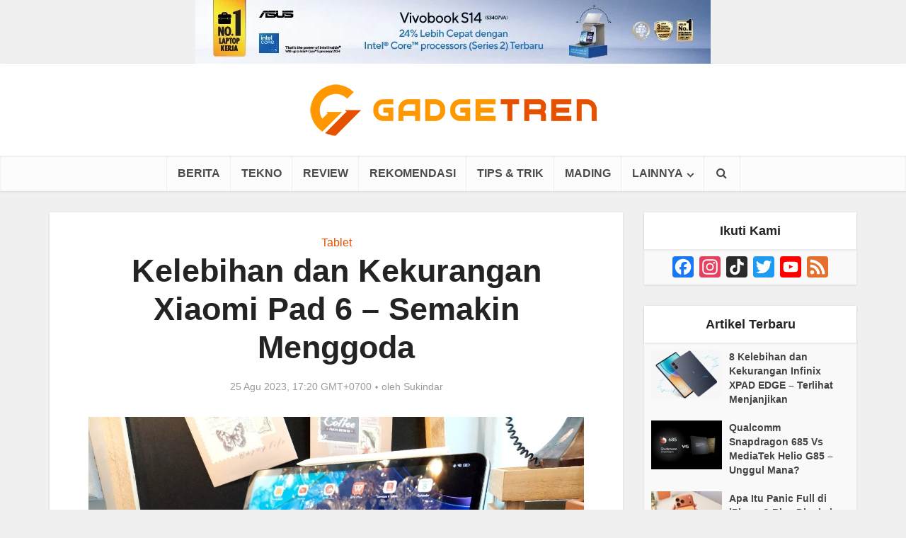

--- FILE ---
content_type: text/html; charset=UTF-8
request_url: https://gadgetren.com/2023/08/25/kelebihan-dan-kekurangan-xiaomi-pad-6-248526/
body_size: 26730
content:
<!DOCTYPE html> <!--[if IE 8]><html class="ie8"><![endif]--> <!--[if IE 9]><html class="ie9"><![endif]--> <!--[if gt IE 8]><!--><html dir="ltr" lang="id" prefix="og: https://ogp.me/ns#" id="html"> <!--<![endif]--><head><meta http-equiv="Content-Type" content="text/html; charset=UTF-8" /><meta name="viewport" content="user-scalable=yes, width=device-width, initial-scale=1.0, maximum-scale=1, minimum-scale=1"><link rel="preload" href="https://gadgetren.com/wp-content/plugins/meks-easy-social-share/assets/fonts/socicon.woff" as="font" type="font/woff" crossorigin><link rel="profile" href="https://gmpg.org/xfn/11" /><link rel="preload" as="image" imagesrcset="https://gadgetren.com/wp-content/uploads/2023/08/Xiaomi-Pad-6-samping.jpg 1280w, https://gadgetren.com/wp-content/uploads/2023/08/Xiaomi-Pad-6-samping-300x225.jpg 300w, https://gadgetren.com/wp-content/uploads/2023/08/Xiaomi-Pad-6-samping-1024x768.jpg 1024w, https://gadgetren.com/wp-content/uploads/2023/08/Xiaomi-Pad-6-samping-768x576.jpg 768w, https://gadgetren.com/wp-content/uploads/2023/08/Xiaomi-Pad-6-samping-467x350.jpg 467w, https://gadgetren.com/wp-content/uploads/2023/08/Xiaomi-Pad-6-samping-700x525.jpg 700w, https://gadgetren.com/wp-content/uploads/2023/08/Xiaomi-Pad-6-samping-810x608.jpg 810w, https://gadgetren.com/wp-content/uploads/2023/08/Xiaomi-Pad-6-samping-1140x855.jpg 1140w" imagesizes="(max-width: 1280px) 100vw, 1280px" /><meta name="google-site-verification" content="-lfu9GiMDLst32CIjFFQLObKWxOqudrN0L4N3HSnGK8" />  <script async src="https://www.googletagmanager.com/gtag/js?id=G-V611R02XRW"></script> <script>window.dataLayer = window.dataLayer || [];
function gdgt_gtag(){dataLayer.push(arguments);}
gdgt_gtag('js', new Date());

<!-- No Pageview -->
gdgt_gtag('config', 'G-V611R02XRW', {send_page_view: false});</script>  <script>(function(w,d,s,l,i){w[l]=w[l]||[];w[l].push({'gtm.start':
new Date().getTime(),event:'gtm.js'});var f=d.getElementsByTagName(s)[0],
j=d.createElement(s),dl=l!='dataLayer'?'&l='+l:'';j.async=true;j.src=
'https://www.googletagmanager.com/gtm.js?id='+i+dl;f.parentNode.insertBefore(j,f);
})(window,document,'script','dataLayer','GTM-K4X7MC');</script> <script>dataLayer.push({'visitorLoginState': 'logged-out'});dataLayer.push({'initialPageFullURL': 'https://gadgetren.com/2023/08/25/kelebihan-dan-kekurangan-xiaomi-pad-6-248526/'});dataLayer.push({'initialPagePath': '/2023/08/25/kelebihan-dan-kekurangan-xiaomi-pad-6-248526/'});</script>  <!--[if lt IE 9]> <script src="https://gadgetren.com/wp-content/themes/voice/js/html5.js"></script> <![endif]--><style id="aoatfcss" media="all">@charset "UTF-8";.aligncenter{clear:both}*,:after,:before{-webkit-box-sizing:border-box;-moz-box-sizing:border-box}.fa,body{text-rendering:auto}body,h3{-webkit-font-smoothing:antialiased}body{background:#fff}a,body,div,form,h1,h2,h3,h4,html,ins,li,p,span,ul{border:0;font-size:100%;margin:0;outline:0;padding:0;vertical-align:baseline}html{font-size:62.5%;overflow-y:scroll;overflow-x:hidden;-webkit-text-size-adjust:100%;-ms-text-size-adjust:100%;-ms-touch-action:manipulation;touch-action:manipulation}*,:after,:before{-webkit-box-sizing:border-box;box-sizing:border-box}body{font-style:inherit;font-weight:inherit;font-family:inherit}article,aside,header,main,nav{display:block}.sidebar{padding-top:15px;float:left}a{text-decoration:none}a img{border:0}.container{margin:0 auto;max-width:1140px}.container:after{content:"";display:table;clear:both}.sidebar{width:300px;position:relative;min-height:1px}.vce-main-content{float:left;width:840px;padding:15px 30px 0 0}h1,h2,h3,h4{margin-bottom:10px}body,button,input{line-height:1.63}h1,h2,h3,h4{font-style:normal;-ms-word-wrap:break-word;word-wrap:break-word}i{font-style:italic}h1{line-height:1.22}h2{line-height:1.25}h3{line-height:1.29}h4{line-height:1.4}p{margin-bottom:30px;-ms-word-wrap:break-word;word-wrap:break-word}img{border:0}ins{text-decoration:none}ul{margin:0 0 30px 30px}ul{list-style:disc}li>ul{margin-bottom:0;margin-left:1.5em}img{max-width:100%;height:auto;vertical-align:middle;-ms-interpolation-mode:bicubic}button,input{font-size:100%;margin:0;vertical-align:baseline}button{border-radius:4px;font-size:14px;line-height:22px;color:#fff;text-align:center;display:inline-block;width:auto;padding:5px 10px;text-decoration:none;border:none;min-width:90px;background-position:center center;-webkit-appearance:none}button::-moz-focus-inner,input::-moz-focus-inner{border:0;padding:0}input[type=text]{color:#666;border:1px solid #ccc;border-radius:4px}input[type=text]{padding:3px}.main-navigation ul{margin:0;padding:0;list-style:none}.main-navigation a,.widget li a{text-decoration:none}.main-navigation{clear:both;display:block;float:left;width:100%}.main-navigation ul{text-align:center}.main-navigation li{display:inline-block;vertical-align:top;position:relative}.main-navigation .nav-menu{font-size:0}.main-navigation li{font-size:16px}.main-navigation a{display:block;line-height:1.25;padding:15px}.nav-menu>li>a{-webkit-box-shadow:-1px 0 0 0 rgba(0,0,0,.05);box-shadow:-1px 0 0 0 rgba(0,0,0,.05)}.nav-menu>li:last-child a{-webkit-box-shadow:-1px 0 0 0 rgba(0,0,0,.05),1px 0 0 0 rgba(0,0,0,.05);box-shadow:-1px 0 0 0 rgba(0,0,0,.05),1px 0 0 0 rgba(0,0,0,.05)}.main-navigation ul ul{position:absolute;top:100%;opacity:0;visibility:hidden;display:block;z-index:99999}.header-sticky{position:fixed}.main-navigation .sub-menu,.search-header-form-ul,.vce-mega-menu-wrapper{-webkit-box-shadow:0 3px 6px rgba(0,0,0,.2);box-shadow:0 3px 6px rgba(0,0,0,.2)}.main-navigation ul ul a{width:250px;text-align:left;font-size:14px}.main-navigation ul ul li{border-bottom:1px solid rgba(0,0,0,.05)}.main-navigation ul ul li:last-child{border-bottom:none}.nav-menu .vce-mega-cat>a:after,.nav-menu>.menu-item-has-children>a:after{content:"\f107";font-family:FontAwesome;float:right;margin:2px 0 0 5px}.main-navigation ul li.search-header-wrap>ul{display:block;opacity:0;-webkit-transform:scale(0);-ms-transform:scale(0);transform:scale(0)}.header-sticky{-moz-transform:translateY(-200%);-webkit-backface-visibility:hidden}.search-header-wrap ul{padding:10px;width:295px;right:0;border-radius:2px}.search-header-wrap{width:50px}.search-header-form-ul li{float:left;width:100%}.header-sticky{top:0;left:0;width:100%;z-index:2000;height:50px;-webkit-transform:translateY(-200%);-ms-transform:translateY(-200%);transform:translateY(-200%);will-change:transform}.header-sticky .site-title{float:left;padding:4px 0 0}.header-sticky .main-navigation{clear:none;float:right;width:auto}.header-sticky .nav-menu{position:static}.header-sticky .container{position:relative}.header-sticky .site-title img{max-height:28px}.aligncenter{clear:both;display:block;margin:0 auto 30px}.widget ul{width:100%}.entry-content:after,.entry-content:before,.site-content:after,.site-content:before{content:'';display:table}.entry-content:after,.site-content:after{clear:both}.sidebar .widget{line-height:1.57;margin:0 0 30px}.sidebar .widget-title{line-height:1.56;padding:12px;text-align:center;margin-bottom:0}.widget li,.widget ul{margin:0;list-style:none}.widget>ul{padding:20px}.widget li{border-bottom:1px solid rgba(0,0,0,.07);padding:12px 20px}.widget li:last-child{border-bottom:none}.widget li a{-ms-word-wrap:break-word;word-wrap:break-word}.widget ul{padding:0;display:inline-block}.sidebar .vce_posts_widget{line-height:11px}.main-box-inside{padding:20px 20px 0}.nav-menu{position:relative}.nav-menu .vce-mega-cat{position:initial}.nav-menu .vce-mega-menu-wrapper{left:0;width:100.2%;padding:0 10px;margin:0 0 0 -.1%}.nav-menu .vce-mega-menu-wrapper{min-height:210px}.header-sticky .nav-menu .vce-mega-menu-wrapper{margin-top:-1px}.vce-search-form{padding:20px}.vce-search-form .vce-search-input{width:200px;display:inline-block;vertical-align:top}.vce-search-submit{vertical-align:top;display:inline-block;width:50px;min-width:50px;height:40px;margin-left:3px;font-size:18px;margin-top:1px;color:#fff}ins{vertical-align:middle}.vce_posts_widget li{border-bottom:none;text-align:center;padding:0;margin-bottom:20px;float:left;width:100%}.vce-post-link{font-size:20px;line-height:26px}.vce-post-img{overflow:hidden;float:left;width:100%;display:block}.vce_posts_widget .vce-post-list li:last-child{margin-bottom:0}.vce-post-list .vce-post-img{width:100px;margin-right:13px}.vce-post-list .vce-post-link{font-size:14px;line-height:20px;text-align:left;-ms-word-wrap:break-word;word-wrap:break-word;padding:5px 10px 0 0;display:block}.vce-post-list .vce-posts-wrap{width:56%;float:left}.vce-post-list .featured_image_sidebar{width:44%;float:left}.vce_posts_widget .vce-post-list li{text-align:left;margin-bottom:20px}.widget ul.vce-post-list{padding:20px}.meta-image,.vce-featured{max-width:100%}.header-bottom-wrapper{-webkit-box-shadow:inset 0 1px 3px rgba(0,0,0,.1);box-shadow:inset 0 1px 3px rgba(0,0,0,.1);background:#fcfcfc}.main-header .site-title,.main-header .site-title a{font-size:80px;line-height:80px;text-decoration:none;margin-bottom:0;display:inline-block}.header-sticky .site-title a{font-size:36px;line-height:40px;text-decoration:none}.header-sticky .site-title a.has-logo{line-height:33px}.site-branding{text-align:center}.site-description{font-size:16px;line-height:24px;margin:5px 0 0;display:block}.header-main-area,.vce-lay-g{position:relative}.main-box{padding:0;margin-bottom:30px;float:left;width:100%;-webkit-box-shadow:0 3px 6px 0 rgba(0,0,0,.07);box-shadow:0 3px 6px 0 rgba(0,0,0,.07)}.main-box-inside{float:left;width:100%}.site-content{padding:15px 0 0}.header-sticky,.main-box,.main-header,.sidebar .widget,.sidebar .widget-title,.vce-post{-webkit-box-shadow:0 1px 3px 0 rgba(0,0,0,.1);box-shadow:0 1px 3px 0 rgba(0,0,0,.1)}.search-header-form-ul .vce-search-submit{display:none}.search-header-form-ul .vce-search-form{padding:0}.search-header-form-ul .vce-search-form .vce-search-input{width:100%;border:none;height:36px;font-size:14px}.vce-lay-b{margin:0 0 20px;padding:0 20px 0 0;min-height:195px;width:769px}.vce-lay-b .meta-image{float:left;margin-right:20px;display:block}.vce-sid-right .vce-lay-b .meta-image{min-height:195px;min-width:375px}.vce-lay-b img{float:left;width:375px;max-height:195px}.vce-lay-b .entry-header{margin:0 0 5px;padding:10px 0 0}.vce-lay-b .entry-title{margin-bottom:3px;line-height:1.25;margin-top:2px}.vce-lay-c{width:375px;float:left;padding-bottom:10px}.vce-sid-right .vce-lay-c{margin:0 20px 20px 0}.vce-sid-right .vce-lay-c:nth-child(2n){margin:0 0 20px}.vce-sid-right article.vce-lay-c:nth-of-type(1n){margin:0 20px 20px 0}.vce-sid-right article.vce-lay-c:nth-of-type(2n){margin:0 0 20px}.vce-lay-c .meta-image{margin-bottom:12px;width:100%}.vce-lay-c .entry-title{text-align:center;padding:0 20px;margin-bottom:4px;line-height:1.3;font-size:22px}.vce-lay-c .entry-meta{text-align:center}.vce-lay-c img{float:left;max-height:195px;width:375px}.vce-lay-c .entry-header{margin-bottom:10px;width:100%}.vce-lay-d .entry-meta div,.vce-lay-d .entry-meta div a{line-height:1.46}.meta-category a{font-size:16px;text-decoration:none}.meta-category span{font-size:12px;line-height:12px}.vce-lay-g{margin-bottom:20px;width:100%;min-height:177px}.vce-lay-g .entry-title{margin:0 auto 7px;max-width:600px;line-height:1.2}.vce-lay-g .entry-title a{color:#fff}.vce-lay-g .meta-image a img{width:100%}.vce-lay-g .vce-featured-header{position:absolute;bottom:0;text-align:center;width:100%;padding:20px 0;z-index:20}.vce-lay-g .entry-meta{line-height:24px}.vce-lay-g .entry-meta div,.vce-lay-g .entry-meta div a{color:#fff}.vce-lay-g .vce-featured-info{z-index:2;position:relative;-webkit-backface-visibility:hidden}.vce-loop-wrap{float:left;width:100%}.entry-title a{text-decoration:none}.entry-meta div,.entry-meta div a{line-height:1.29;display:inline-block;text-decoration:none}.entry-meta div,.entry-meta div a,.entry-meta span{white-space:nowrap}.entry-meta .meta-item.author span{white-space:normal}.entry-meta>div:first-child:before{content:"";margin:0}.entry-meta>div:before{content:"\2022";margin:0 5px;font-size:12px}.vce-single .entry-header{margin:30px 0;text-align:center}h1.entry-title{line-height:1.22;margin:0 auto 15px;padding:0;width:700px}.vce-single .entry-content{margin:30px auto;width:600px}.meta-image{position:relative;overflow:hidden;z-index:10}.vce-featured{max-height:500px;overflow:hidden}.fn,.fn a{font-size:14px}.vce-lay-d .fn,.vce-lay-d .fn a{font-size:13px}#respond #cancel-comment-reply-link{display:inline-block;margin-left:10px;padding-left:10px;position:relative;border-left:1px solid #ddd;float:right;text-decoration:none}input[type=text]{line-height:normal;width:100%;background:rgba(255,255,255,.2);border:1px solid rgba(0,0,0,.1);height:42px;padding:0 20px 0 10px}.vce-featured{margin:0;position:relative;display:block;height:100%;min-height:500px;opacity:0}.vce-featured>a img{position:absolute;top:-9999px;bottom:-9999px;left:-9999px;right:-9999px;margin:auto;z-index:1;min-width:100%;height:100%;width:auto;max-width:initial}.vce-featured>a .size-vce-fa-full{-o-object-fit:cover;object-fit:cover}.vce-featured .vce-featured-header{position:absolute;bottom:0;text-align:center;width:100%;padding:0;z-index:2;height:100%}.vce-featured .vce-featured-info{z-index:2;position:absolute;width:790px;top:145px;opacity:0;left:50%;margin-left:-395px}.vce-featured .entry-meta{margin-bottom:3px}.vce-featured-header-background{z-index:1;position:absolute;top:0;left:0;width:100%;height:100%;-webkit-transform:rotate(0);-ms-transform:rotate(0);transform:rotate(0);background:#000;-webkit-backface-visibility:hidden}.vce-featured .entry-meta .meta-item,.vce-featured .entry-meta .meta-item a{color:#fff!important;-webkit-backface-visibility:hidden}.vce-featured-link-article{line-height:1.15;color:#fff;text-decoration:none;display:block;text-shadow:1px 1px 3px rgba(0,0,0,.7)}.vce-featured-title{margin:0 auto 7px;-webkit-backface-visibility:hidden}.vce-hover-effect{width:790px;margin:0 auto;position:relative;padding:20px 30px}button::-moz-focus-inner{padding:0;border:0}.meta-image img,.vce-lay-g img,.vce-post img,.vce-post-img img{will-change:transform}body .vce-share-items .meks_ess a span{font-size:16px}.vce-responsive-nav{display:none;font-size:32px;line-height:26px;float:left;position:relative;z-index:5000}.main-box-subtitle{width:600px;margin:-5px auto 0;font-size:14px;line-height:22px;display:block;text-align:center;padding-bottom:18px}.vce-lay-a .entry-title{margin:0 auto 10px;max-width:600px;line-height:1.18}@media screen and (min-width:0\0){.nav-menu .menu-item-has-children a,.nav-menu .vce-mega-cat a{padding-right:20px}.nav-menu .menu-item-has-children a:after{position:absolute;right:7px;top:10}.nav-menu .vce-mega-cat a:after{position:static;float:right;margin:0 -15px 0 0}body .nav-menu .vce-mega-cat{position:static}}body .nav-menu .vce-mega-cat{position:static}:root .main-navigation ul ul{opacity:1}.vce-lay-c .entry-header,.vce-lay-c .meta-image{float:none}@media only screen and (min-width:1024px) and (max-width:1200px){.container{max-width:1000px}.vce-main-content{width:700px}.vce-featured{max-height:400px;min-height:400px}.main-navigation ul ul{display:none}.entry-title{display:block}.header-sticky .main-navigation a{padding:15px 10px}.main-navigation a{padding:15px 9px}.search-header-wrap a{padding:15px}.vce-lay-b{width:100%}.vce-sid-right .vce-lay-b .meta-image{min-height:initial;width:300px;min-width:initial}.vce-lay-b{min-height:155px}.vce-lay-b img{max-height:initial;width:100%}body .vce-lay-b .entry-title{line-height:28px;font-size:22px}.vce-lay-c{width:305px}body .vce-lay-d .entry-meta div,body .vce-lay-d .entry-meta div a{font-size:12px;line-height:16px}.nav-menu .vce-mega-menu-wrapper{min-height:230px}h1.entry-title{width:540px}.vce-single .entry-content{max-width:630px}}@media only screen and (min-width:670px) and (max-width:1023px){.vce-featured{max-height:300px;min-height:300px}.vce-featured-link-article{font-size:36px;line-height:46px}.header-sticky .main-navigation a{padding:15px 10px}.nav-menu .vce-mega-menu-wrapper{min-height:230px}h1.entry-title{width:540px}.vce-sid-right .vce-lay-b .meta-image{min-height:165px;max-height:195px;max-width:383px;min-width:100px}.vce-lay-b{min-height:165px}.vce-lay-b img{max-height:165px;width:auto}.vce-sid-right .vce-lay-c{width:48.5%;margin:0 3% 20px 0}.vce-sid-right article.vce-lay-c:nth-of-type(1n){margin:0 3% 20px 0}.vce-sid-right article.vce-lay-c:nth-of-type(2n){margin:0 0 20px}.vce-lay-c .meta-image{width:100%;text-align:center;height:auto}.vce-lay-c img{width:100%;height:auto;max-height:initial}.entry-title{display:block}.vce-lay-c .entry-title{padding:0 40px}.vce-post-link{font-size:18px;line-height:24px}}@media only screen and (max-width:1023px){.container{max-width:90%}.vce-main-content{width:100%;padding:15px 0!important}.main-navigation ul ul{display:none}.vce-res-nav{float:left;position:absolute;left:0}.vce-lay-b{width:100%}.header-1-wrapper{height:50px!important;padding-top:0!important;text-align:center}.site-branding{padding:4px 0 7px;display:inline-block}.site-branding img{max-width:120px;max-height:28px}.header-sticky .site-title{float:none;display:inline-block;padding:0}.header-sticky .vce-responsive-nav{position:absolute;left:0}.header-sticky{text-align:center}.sidebar{margin:0 auto 20px;float:none!important;display:block;clear:both;padding-top:0!important;width:100%;max-width:300px}h1.entry-title{max-width:100%}.vce-responsive-nav{display:block;margin:10px 0 9px}.nav-menu,.nav-menu .vce-mega-menu-wrapper,.site-description{display:none}.main-header .site-title,.main-header .site-title a{line-height:36px!important;font-size:40px!important}.main-header .header-1-wrapper .site-title{line-height:36px!important}li>ul{margin:0}.vce-single .entry-content{max-width:630px}.vce-lay-b{width:100%}.vce-sid-right .vce-lay-b .meta-image{min-height:initial;width:300px;min-width:initial}.vce-lay-b{min-height:155px}.vce-lay-b img{max-height:initial;width:100%;-o-object-fit:cover;object-fit:cover}body .vce-lay-b .entry-title{line-height:28px;font-size:22px}.vce-loop-wrap{word-spacing:-1px}.vce-lay-b img,.vce-lay-c img,.vce-lay-g img{-o-object-fit:cover;object-fit:cover}.vce-post-list .vce-post-link{padding-right:0}}@media only screen and (min-width:200px) and (max-width:670px){html{margin-top:0!important;overflow-x:visible}button,html body,input{font-size:14px;line-height:22px}.container{max-width:95%}.vce-featured{max-height:200px;min-height:200px}.vce-main-content{padding:0 0 10px!important}.entry-content,.meta-category a{font-size:14px}body .vce-featured-link-article{font-size:20px;line-height:26px}body .vce-lay-g .entry-title,body .vce-lay-g .entry-title a{font-size:18px;line-height:22px}.vce-lay-g .entry-title{padding:0 20px;margin-top:5px}.vce-featured .vce-featured-info,.vce-hover-effect{width:100%;margin:0;left:0;text-align:center}.vce-lay-g .vce-featured-header{padding:10px 0}.main-box-inside{padding:10px 10px 0}.main-box,.sidebar .widget{margin-bottom:10px}.vce-lay-b,.vce-lay-c{padding:0 0 5px;margin:0 0 10px}.vce-lay-b img,.vce-lay-c,.vce-lay-c img,.vce-sid-right .vce-lay-b .meta-image{width:100%;min-height:initial;min-width:initial;max-height:initial;margin-right:0}.vce-lay-c .meta-image,.vce-post-img img{width:100%}body .vce-lay-d .entry-meta div,body .vce-lay-d .entry-meta div a{font-size:12px;line-height:16px}.vce-single .entry-content{width:100%!important;padding-left:20px;padding-right:20px;margin:20px auto}.vce-single .entry-header{margin:20px 0}body h1,body h3,body h4{margin-bottom:10px}.entry-content{line-height:22px}body h1.entry-title{font-size:24px;line-height:30px;padding:0 10px}body p{margin-bottom:20px}.vce-sid-right .vce-lay-c,.vce-sid-right .vce-lay-c:nth-child(2n){margin:0 0 10px!important}body .vce-lay-b .entry-title{line-height:28px;font-size:22px;text-align:center;padding:0 10px}.vce-lay-b .entry-header{text-align:center}.vce-lay-b .meta-image{margin-bottom:12px}.vce-lay-c .entry-title{padding:0 10px;max-width:100%;clear:both}.vce-lay-g .entry-meta{display:none}body h1,body h2,body h4{margin-bottom:10px}body h1{font-size:24px;line-height:34px}body h2{font-size:22px;line-height:32px}body h3{font-size:20px;line-height:30px;-webkit-font-smoothing:antialiased}body h4{font-size:18px;line-height:28px}.sidebar .widget-title{line-height:22px}body .comment-reply-title,body .main-box-title{font-size:18px;line-height:22px;text-align:center;margin-bottom:0;padding:10px 10px 12px}body .vce-lay-a .entry-title,body .vce-lay-a .entry-title a,body .vce-lay-b .entry-title{line-height:28px;font-size:22px;text-align:center;padding:0 10px}.vce-lay-a .entry-content,.vce-lay-c .entry-content,.vce-lay-c .entry-title{padding:0 10px;max-width:100%;clear:both}.comment-form-author,.comment-form-email,.comment-form-url,.main-box-subtitle{width:100%}}@media only screen and (max-width:670px){body .vce-lay-b .entry-title{line-height:26px;font-size:20px}}@media (max-width:420px){.vce-post-list .vce-post-link{font-size:13px;line-height:18px;padding:0}body .vce-lay-c .entry-title{line-height:26px;font-size:20px}}.fa{display:inline-block}@font-face{font-family:FontAwesome;src:url(//gadgetren.com/wp-content/themes/voice/assets/css/fonts/fontawesome-webfont.eot?v=4.7.0);src:url(//gadgetren.com/wp-content/themes/voice/assets/css/fonts/fontawesome-webfont.eot?#iefix&v=4.7.0) format('embedded-opentype'),url(//gadgetren.com/wp-content/themes/voice/assets/css/fonts/fontawesome-webfont.woff2?v=4.7.0) format('woff2'),url(//gadgetren.com/wp-content/themes/voice/assets/css/fonts/fontawesome-webfont.woff?v=4.7.0) format('woff'),url(//gadgetren.com/wp-content/themes/voice/assets/css/fonts/fontawesome-webfont.ttf?v=4.7.0) format('truetype'),url(//gadgetren.com/wp-content/themes/voice/assets/css/fonts/fontawesome-webfont.svg?v=4.7.0#fontawesomeregular) format('svg');font-weight:400;font-style:normal}.fa{font:normal normal normal 14px/1 FontAwesome;font-size:inherit;-webkit-font-smoothing:antialiased;-moz-osx-font-smoothing:grayscale}.fa-search:before{content:"\f002"}.fa-bars:before{content:"\f0c9"}.meks_ess a span{font-family:inherit;position:relative;top:-1px;margin-left:8px}.meks_ess.no-labels span{display:none}.aligncenter{margin:0 auto 0}.main-box-single h2{color: #E65100;font-size: 30px;font-family: "Arial Narrow";}.main-box-single h3{color: #AC1900;font-size: 26px;font-family: "Arial Narrow";}.main-box-single h4{font-size: 22px;font-family: "Arial Narrow";}@media only screen and (max-width:670px) and (min-width:200px){.main-box-single h2{font-size: 24px;}.main-box-single h3{font-size: 22px;}.main-box-single h4{font-size: 20px;}.vce-main-content ul{margin-bottom:20px}.vce-single .entry-content{padding-left:10px;padding-right:10px}body h4{font-size:20px}.vce-single .meta-item{font-size:1.1rem}.vce-single .meta-item .fn{font-size:1.1rem}.vce-single .meta-item a{font-size:1.1rem}}.entry-content li,.entry-content p{font-size:18px;line-height:28px;font-weight:300}.comment-respond{display:block;padding:0;margin-bottom:30px;float:left;width:100%;position:relative}#gdgt-headerad{min-height:280px}.rpbt_shortcode{border:1px;border-style:solid;padding:10px;overflow:hidden;min-height:1%;margin-bottom:20px;width:100%;display:inline-block;border-color:#a9a9a9}.rpbt_shortcode h3{margin-bottom:0;font-size:18px;line-height:28px}.rpbt_shortcode h3{margin-bottom:0;font-size:18px;line-height:28px}.rpbt_shortcode ul{margin-bottom:0;margin-left:20px}.rpbt_shortcode ul>li{padding:0;margin-bottom:5px;clear:both}.vce-lay-a .entry-header{text-align:center;margin-bottom:14px;float:left;width:100%}.vce-lay-a .entry-content{text-align:center;margin:0 auto}.comment-reply-title,.main-box-title{line-height:1.14;text-align:center;margin-bottom:0;padding:15px 15px 18px}#bbpress-forums .bbp-forum-title,#bbpress-forums .bbp-topic-permalink,.author-title,.comment-reply-title,.entry-title a,.main-box-title,.mks_pullquote,.site-title,.site-title a,.vce-post-link,.vce-prev-next-link,.vce-single .entry-headline p,.widget_rss ul li .rsswidget,blockquote,h1,h2,h3,h4,h5,h6{font-family:'Arial, Helvetica, sans-serif';font-weight:700}.main-box-subtitle p{margin-bottom:0}.vce-lay-a .meta-image{margin-bottom:20px;float:left;width:100%}@media only screen and (max-width: 1023px){.site-branding img{max-width: 162px;max-height: 40px}}.gt-comment-button-area{text-align: center;margin: 15px 0 15px 0}#gt-comment-switch{border-radius: 4px;font-size: 14px;line-height: 22px;color: #FFFFFF;text-align: center;display: inline-block;width: auto;padding: 5px 10px;text-decoration: none;border: none;min-width: 90px;background-position: center center;-webkit-transition:all 0.2s ease-in-out;-moz-transition:all 0.2s ease-in-out;-o-transition:all 0.2s ease-in-out;transition:all 0.2s ease-in-out;-webkit-appearance: none;background-color: #e65100}#gt-comment-switch:hover{cursor: pointer;text-decoration: none;background-image: -moz-linear-gradient(left, rgba(0,0,0,0.1) 0%, rgba(0,0,0,0.1) 100%);background-image: -webkit-gradient(linear, left top, right top, color-stop(0%,rgba(0,0,0,0.1)), color-stop(100%,rgba(0,0,0,0.1)));background-image: -webkit-linear-gradient(left, rgba(0,0,0,0.1) 0%,rgba(0,0,0,0.1) 100%);background-image: -o-linear-gradient(left, rgba(0,0,0,0.1) 0%,rgba(0,0,0,0.1) 100%);background-image: -ms-linear-gradient(left, rgba(0,0,0,0.1) 0%,rgba(0,0,0,0.1) 100%);background-image: linear-gradient(to right, rgba(0,0,0,0.1) 0%,rgba(0,0,0,0.1) 100%)}</style><link rel="stylesheet" media="print" href="https://gadgetren.com/wp-content/cache/autoptimize/css/autoptimize_d0993c65c4e0c7aed0b7ba9fcdc4a18f.css" onload="this.onload=null;this.media='all';"><link rel="stylesheet" media="print" href="https://gadgetren.com/wp-content/cache/autoptimize/css/autoptimize_dc14eb7c6edf41db42432659a6f28656.css" onload="this.onload=null;this.media='screen';"><noscript id="aonoscrcss"><link media="all" href="https://gadgetren.com/wp-content/cache/autoptimize/css/autoptimize_d0993c65c4e0c7aed0b7ba9fcdc4a18f.css" rel="stylesheet"><link media="screen" href="https://gadgetren.com/wp-content/cache/autoptimize/css/autoptimize_dc14eb7c6edf41db42432659a6f28656.css" rel="stylesheet"></noscript><title>Kelebihan dan Kekurangan Xiaomi Pad 6 – Semakin Menggoda</title><style>img:is([sizes="auto" i], [sizes^="auto," i]) { contain-intrinsic-size: 3000px 1500px }</style><meta name="description" content="Xiaomi Pad 6 menjadi alternatif tablet baru yang tak boleh kita tinggalkan karena membawa sejumlah kelebihan walau masih punya kekurangan." /><meta name="robots" content="max-snippet:-1, max-image-preview:large, max-video-preview:-1" /><meta name="author" content="Sukindar"/><meta name="keywords" content="kelebihan dan kekurangan xiaomi pad 6,xiaomi,xiaomi pad 6" /><link rel="canonical" href="https://gadgetren.com/2023/08/25/kelebihan-dan-kekurangan-xiaomi-pad-6-248526/" /><meta name="generator" content="All in One SEO (AIOSEO) 4.8.9" /><meta property="og:locale" content="id_ID" /><meta property="og:site_name" content="Gadgetren" /><meta property="og:type" content="article" /><meta property="og:title" content="Kelebihan dan Kekurangan Xiaomi Pad 6 – Semakin Menggoda" /><meta property="og:description" content="Xiaomi Pad 6 menjadi alternatif tablet baru yang tak boleh kita tinggalkan karena membawa sejumlah kelebihan walau masih punya kekurangan." /><meta property="og:url" content="https://gadgetren.com/2023/08/25/kelebihan-dan-kekurangan-xiaomi-pad-6-248526/" /><meta property="fb:app_id" content="862844567114822" /><meta property="og:image" content="https://gadgetren.com/wp-content/uploads/2023/08/Xiaomi-Pad-6-samping.jpg" /><meta property="og:image:secure_url" content="https://gadgetren.com/wp-content/uploads/2023/08/Xiaomi-Pad-6-samping.jpg" /><meta property="og:image:width" content="1280" /><meta property="og:image:height" content="960" /><meta property="article:published_time" content="2023-08-25T10:20:54+00:00" /><meta property="article:modified_time" content="2023-08-25T06:19:58+00:00" /><meta property="article:publisher" content="https://www.facebook.com/gadgetren" /><meta name="twitter:card" content="summary_large_image" /><meta name="twitter:site" content="@gadgetren" /><meta name="twitter:title" content="Kelebihan dan Kekurangan Xiaomi Pad 6 – Semakin Menggoda" /><meta name="twitter:description" content="Xiaomi Pad 6 menjadi alternatif tablet baru yang tak boleh kita tinggalkan karena membawa sejumlah kelebihan walau masih punya kekurangan." /><meta name="twitter:creator" content="@gadgetren" /><meta name="twitter:image" content="https://gadgetren.com/wp-content/uploads/2023/08/Xiaomi-Pad-6-samping.jpg" />  <script data-cfasync="false" data-pagespeed-no-defer>var gtm4wp_datalayer_name = "dataLayer";
	var dataLayer = dataLayer || [];</script> <link rel='dns-prefetch' href='//static.addtoany.com' /><link rel='dns-prefetch' href='//stats.wp.com' /><link href='https://cms.quantserve.com' rel='preconnect' /><link href='https://s0.2mdn.net' rel='preconnect' /><link href='https://stats.g.doubleclick.net' rel='preconnect' /><link href='https://www.google.com' rel='preconnect' /><link href='https://www.google.co.id' rel='preconnect' /><link href='https://adservice.google.co.id' rel='preconnect' /><link href='https://adservice.google.com' rel='preconnect' /><link href='https://tpc.googlesyndication.com' rel='preconnect' /><link href='https://www.google-analytics.com' rel='preconnect' /><link href='https://securepubads.g.doubleclick.net' rel='preconnect' /><link href='https://www.facebook.com' rel='preconnect' /><link href='https://dt.adsafeprotected.com' rel='preconnect' /><link href='https://pixel.rubiconproject.com' rel='preconnect' /><link href='https://ib.adnxs.com' rel='preconnect' /><link href='https://tr.blismedia.com' rel='preconnect' /><link href='https://t.mookie1.com' rel='preconnect' /><link href='https://ads.yahoo.com' rel='preconnect' /><link href='https://fw.adsafeprotected.com' rel='preconnect' /><link href='https://sc.iasds01.com' rel='preconnect' /><link href='https://cdnjs.cloudflare.com' rel='preconnect' /><link href='https://fonts.gstatic.com' crossorigin='anonymous' rel='preconnect' /><link href='https://googleads.g.doubleclick.net' rel='preconnect' /><link href='https://www.googletagmanager.com' rel='preconnect' /><link rel="alternate" type="application/rss+xml" title="Gadgetren &raquo; Feed" href="https://gadgetren.com/feed/" /><link rel="alternate" type="application/rss+xml" title="Gadgetren &raquo; Umpan Komentar" href="https://gadgetren.com/comments/feed/" /><link rel="alternate" type="application/rss+xml" title="Gadgetren &raquo; Kelebihan dan Kekurangan Xiaomi Pad 6 &#8211; Semakin Menggoda Umpan Komentar" href="https://gadgetren.com/2023/08/25/kelebihan-dan-kekurangan-xiaomi-pad-6-248526/feed/" /> <!--noptimize--><script id="gadge-ready">
			window.advanced_ads_ready=function(e,a){a=a||"complete";var d=function(e){return"interactive"===a?"loading"!==e:"complete"===e};d(document.readyState)?e():document.addEventListener("readystatechange",(function(a){d(a.target.readyState)&&e()}),{once:"interactive"===a})},window.advanced_ads_ready_queue=window.advanced_ads_ready_queue||[];		</script>
		<!--/noptimize--><style id='classic-theme-styles-inline-css' type='text/css'>/*! This file is auto-generated */
.wp-block-button__link{color:#fff;background-color:#32373c;border-radius:9999px;box-shadow:none;text-decoration:none;padding:calc(.667em + 2px) calc(1.333em + 2px);font-size:1.125em}.wp-block-file__button{background:#32373c;color:#fff;text-decoration:none}</style><style id='jetpack-sharing-buttons-style-inline-css' type='text/css'>.jetpack-sharing-buttons__services-list{display:flex;flex-direction:row;flex-wrap:wrap;gap:0;list-style-type:none;margin:5px;padding:0}.jetpack-sharing-buttons__services-list.has-small-icon-size{font-size:12px}.jetpack-sharing-buttons__services-list.has-normal-icon-size{font-size:16px}.jetpack-sharing-buttons__services-list.has-large-icon-size{font-size:24px}.jetpack-sharing-buttons__services-list.has-huge-icon-size{font-size:36px}@media print{.jetpack-sharing-buttons__services-list{display:none!important}}.editor-styles-wrapper .wp-block-jetpack-sharing-buttons{gap:0;padding-inline-start:0}ul.jetpack-sharing-buttons__services-list.has-background{padding:1.25em 2.375em}</style><style id='global-styles-inline-css' type='text/css'>:root{--wp--preset--aspect-ratio--square: 1;--wp--preset--aspect-ratio--4-3: 4/3;--wp--preset--aspect-ratio--3-4: 3/4;--wp--preset--aspect-ratio--3-2: 3/2;--wp--preset--aspect-ratio--2-3: 2/3;--wp--preset--aspect-ratio--16-9: 16/9;--wp--preset--aspect-ratio--9-16: 9/16;--wp--preset--color--black: #000000;--wp--preset--color--cyan-bluish-gray: #abb8c3;--wp--preset--color--white: #ffffff;--wp--preset--color--pale-pink: #f78da7;--wp--preset--color--vivid-red: #cf2e2e;--wp--preset--color--luminous-vivid-orange: #ff6900;--wp--preset--color--luminous-vivid-amber: #fcb900;--wp--preset--color--light-green-cyan: #7bdcb5;--wp--preset--color--vivid-green-cyan: #00d084;--wp--preset--color--pale-cyan-blue: #8ed1fc;--wp--preset--color--vivid-cyan-blue: #0693e3;--wp--preset--color--vivid-purple: #9b51e0;--wp--preset--color--vce-acc: #e65100;--wp--preset--color--vce-meta: #9b9b9b;--wp--preset--color--vce-txt: #444444;--wp--preset--color--vce-bg: #ffffff;--wp--preset--color--vce-cat-0: ;--wp--preset--gradient--vivid-cyan-blue-to-vivid-purple: linear-gradient(135deg,rgba(6,147,227,1) 0%,rgb(155,81,224) 100%);--wp--preset--gradient--light-green-cyan-to-vivid-green-cyan: linear-gradient(135deg,rgb(122,220,180) 0%,rgb(0,208,130) 100%);--wp--preset--gradient--luminous-vivid-amber-to-luminous-vivid-orange: linear-gradient(135deg,rgba(252,185,0,1) 0%,rgba(255,105,0,1) 100%);--wp--preset--gradient--luminous-vivid-orange-to-vivid-red: linear-gradient(135deg,rgba(255,105,0,1) 0%,rgb(207,46,46) 100%);--wp--preset--gradient--very-light-gray-to-cyan-bluish-gray: linear-gradient(135deg,rgb(238,238,238) 0%,rgb(169,184,195) 100%);--wp--preset--gradient--cool-to-warm-spectrum: linear-gradient(135deg,rgb(74,234,220) 0%,rgb(151,120,209) 20%,rgb(207,42,186) 40%,rgb(238,44,130) 60%,rgb(251,105,98) 80%,rgb(254,248,76) 100%);--wp--preset--gradient--blush-light-purple: linear-gradient(135deg,rgb(255,206,236) 0%,rgb(152,150,240) 100%);--wp--preset--gradient--blush-bordeaux: linear-gradient(135deg,rgb(254,205,165) 0%,rgb(254,45,45) 50%,rgb(107,0,62) 100%);--wp--preset--gradient--luminous-dusk: linear-gradient(135deg,rgb(255,203,112) 0%,rgb(199,81,192) 50%,rgb(65,88,208) 100%);--wp--preset--gradient--pale-ocean: linear-gradient(135deg,rgb(255,245,203) 0%,rgb(182,227,212) 50%,rgb(51,167,181) 100%);--wp--preset--gradient--electric-grass: linear-gradient(135deg,rgb(202,248,128) 0%,rgb(113,206,126) 100%);--wp--preset--gradient--midnight: linear-gradient(135deg,rgb(2,3,129) 0%,rgb(40,116,252) 100%);--wp--preset--font-size--small: 13px;--wp--preset--font-size--medium: 20px;--wp--preset--font-size--large: 21px;--wp--preset--font-size--x-large: 42px;--wp--preset--font-size--normal: 16px;--wp--preset--font-size--huge: 28px;--wp--preset--spacing--20: 0.44rem;--wp--preset--spacing--30: 0.67rem;--wp--preset--spacing--40: 1rem;--wp--preset--spacing--50: 1.5rem;--wp--preset--spacing--60: 2.25rem;--wp--preset--spacing--70: 3.38rem;--wp--preset--spacing--80: 5.06rem;--wp--preset--shadow--natural: 6px 6px 9px rgba(0, 0, 0, 0.2);--wp--preset--shadow--deep: 12px 12px 50px rgba(0, 0, 0, 0.4);--wp--preset--shadow--sharp: 6px 6px 0px rgba(0, 0, 0, 0.2);--wp--preset--shadow--outlined: 6px 6px 0px -3px rgba(255, 255, 255, 1), 6px 6px rgba(0, 0, 0, 1);--wp--preset--shadow--crisp: 6px 6px 0px rgba(0, 0, 0, 1);}:where(.is-layout-flex){gap: 0.5em;}:where(.is-layout-grid){gap: 0.5em;}body .is-layout-flex{display: flex;}.is-layout-flex{flex-wrap: wrap;align-items: center;}.is-layout-flex > :is(*, div){margin: 0;}body .is-layout-grid{display: grid;}.is-layout-grid > :is(*, div){margin: 0;}:where(.wp-block-columns.is-layout-flex){gap: 2em;}:where(.wp-block-columns.is-layout-grid){gap: 2em;}:where(.wp-block-post-template.is-layout-flex){gap: 1.25em;}:where(.wp-block-post-template.is-layout-grid){gap: 1.25em;}.has-black-color{color: var(--wp--preset--color--black) !important;}.has-cyan-bluish-gray-color{color: var(--wp--preset--color--cyan-bluish-gray) !important;}.has-white-color{color: var(--wp--preset--color--white) !important;}.has-pale-pink-color{color: var(--wp--preset--color--pale-pink) !important;}.has-vivid-red-color{color: var(--wp--preset--color--vivid-red) !important;}.has-luminous-vivid-orange-color{color: var(--wp--preset--color--luminous-vivid-orange) !important;}.has-luminous-vivid-amber-color{color: var(--wp--preset--color--luminous-vivid-amber) !important;}.has-light-green-cyan-color{color: var(--wp--preset--color--light-green-cyan) !important;}.has-vivid-green-cyan-color{color: var(--wp--preset--color--vivid-green-cyan) !important;}.has-pale-cyan-blue-color{color: var(--wp--preset--color--pale-cyan-blue) !important;}.has-vivid-cyan-blue-color{color: var(--wp--preset--color--vivid-cyan-blue) !important;}.has-vivid-purple-color{color: var(--wp--preset--color--vivid-purple) !important;}.has-black-background-color{background-color: var(--wp--preset--color--black) !important;}.has-cyan-bluish-gray-background-color{background-color: var(--wp--preset--color--cyan-bluish-gray) !important;}.has-white-background-color{background-color: var(--wp--preset--color--white) !important;}.has-pale-pink-background-color{background-color: var(--wp--preset--color--pale-pink) !important;}.has-vivid-red-background-color{background-color: var(--wp--preset--color--vivid-red) !important;}.has-luminous-vivid-orange-background-color{background-color: var(--wp--preset--color--luminous-vivid-orange) !important;}.has-luminous-vivid-amber-background-color{background-color: var(--wp--preset--color--luminous-vivid-amber) !important;}.has-light-green-cyan-background-color{background-color: var(--wp--preset--color--light-green-cyan) !important;}.has-vivid-green-cyan-background-color{background-color: var(--wp--preset--color--vivid-green-cyan) !important;}.has-pale-cyan-blue-background-color{background-color: var(--wp--preset--color--pale-cyan-blue) !important;}.has-vivid-cyan-blue-background-color{background-color: var(--wp--preset--color--vivid-cyan-blue) !important;}.has-vivid-purple-background-color{background-color: var(--wp--preset--color--vivid-purple) !important;}.has-black-border-color{border-color: var(--wp--preset--color--black) !important;}.has-cyan-bluish-gray-border-color{border-color: var(--wp--preset--color--cyan-bluish-gray) !important;}.has-white-border-color{border-color: var(--wp--preset--color--white) !important;}.has-pale-pink-border-color{border-color: var(--wp--preset--color--pale-pink) !important;}.has-vivid-red-border-color{border-color: var(--wp--preset--color--vivid-red) !important;}.has-luminous-vivid-orange-border-color{border-color: var(--wp--preset--color--luminous-vivid-orange) !important;}.has-luminous-vivid-amber-border-color{border-color: var(--wp--preset--color--luminous-vivid-amber) !important;}.has-light-green-cyan-border-color{border-color: var(--wp--preset--color--light-green-cyan) !important;}.has-vivid-green-cyan-border-color{border-color: var(--wp--preset--color--vivid-green-cyan) !important;}.has-pale-cyan-blue-border-color{border-color: var(--wp--preset--color--pale-cyan-blue) !important;}.has-vivid-cyan-blue-border-color{border-color: var(--wp--preset--color--vivid-cyan-blue) !important;}.has-vivid-purple-border-color{border-color: var(--wp--preset--color--vivid-purple) !important;}.has-vivid-cyan-blue-to-vivid-purple-gradient-background{background: var(--wp--preset--gradient--vivid-cyan-blue-to-vivid-purple) !important;}.has-light-green-cyan-to-vivid-green-cyan-gradient-background{background: var(--wp--preset--gradient--light-green-cyan-to-vivid-green-cyan) !important;}.has-luminous-vivid-amber-to-luminous-vivid-orange-gradient-background{background: var(--wp--preset--gradient--luminous-vivid-amber-to-luminous-vivid-orange) !important;}.has-luminous-vivid-orange-to-vivid-red-gradient-background{background: var(--wp--preset--gradient--luminous-vivid-orange-to-vivid-red) !important;}.has-very-light-gray-to-cyan-bluish-gray-gradient-background{background: var(--wp--preset--gradient--very-light-gray-to-cyan-bluish-gray) !important;}.has-cool-to-warm-spectrum-gradient-background{background: var(--wp--preset--gradient--cool-to-warm-spectrum) !important;}.has-blush-light-purple-gradient-background{background: var(--wp--preset--gradient--blush-light-purple) !important;}.has-blush-bordeaux-gradient-background{background: var(--wp--preset--gradient--blush-bordeaux) !important;}.has-luminous-dusk-gradient-background{background: var(--wp--preset--gradient--luminous-dusk) !important;}.has-pale-ocean-gradient-background{background: var(--wp--preset--gradient--pale-ocean) !important;}.has-electric-grass-gradient-background{background: var(--wp--preset--gradient--electric-grass) !important;}.has-midnight-gradient-background{background: var(--wp--preset--gradient--midnight) !important;}.has-small-font-size{font-size: var(--wp--preset--font-size--small) !important;}.has-medium-font-size{font-size: var(--wp--preset--font-size--medium) !important;}.has-large-font-size{font-size: var(--wp--preset--font-size--large) !important;}.has-x-large-font-size{font-size: var(--wp--preset--font-size--x-large) !important;}
:where(.wp-block-post-template.is-layout-flex){gap: 1.25em;}:where(.wp-block-post-template.is-layout-grid){gap: 1.25em;}
:where(.wp-block-columns.is-layout-flex){gap: 2em;}:where(.wp-block-columns.is-layout-grid){gap: 2em;}
:root :where(.wp-block-pullquote){font-size: 1.5em;line-height: 1.6;}</style><style id='ez-toc-inline-css' type='text/css'>div#ez-toc-container .ez-toc-title {font-size: 18px;}div#ez-toc-container .ez-toc-title {font-weight: 500;}div#ez-toc-container ul li , div#ez-toc-container ul li a {font-size: 18px;}div#ez-toc-container ul li , div#ez-toc-container ul li a {font-weight: 500;}div#ez-toc-container nav ul ul li {font-size: 18px;}div#ez-toc-container {background: #fff;border: 1px solid #ddd;}div#ez-toc-container p.ez-toc-title , #ez-toc-container .ez_toc_custom_title_icon , #ez-toc-container .ez_toc_custom_toc_icon {color: #444444;}div#ez-toc-container ul.ez-toc-list a {color: #e65100;}div#ez-toc-container ul.ez-toc-list a:hover {color: #e65100;}div#ez-toc-container ul.ez-toc-list a:visited {color: #e65100;}</style><style id='vce-style-inline-css' type='text/css'>body, button, input, select, textarea {font-size: 1.6rem;}.vce-single .entry-headline p{font-size: 2.2rem;}.main-navigation a{font-size: 1.6rem;}.sidebar .widget-title{font-size: 1.8rem;}.sidebar .widget, .vce-lay-c .entry-content, .vce-lay-h .entry-content {font-size: 1.4rem;}.vce-featured-link-article{font-size: 5.2rem;}.vce-featured-grid-big.vce-featured-grid .vce-featured-link-article{font-size: 3.4rem;}.vce-featured-grid .vce-featured-link-article{font-size: 2.2rem;}h1 { font-size: 3.0rem; }h2 { font-size: 4.0rem; }h3 { font-size: 3.5rem; }h4 { font-size: 2.5rem; }h5 { font-size: 2.0rem; }h6 { font-size: 1.8rem; }.comment-reply-title, .main-box-title{font-size: 2.2rem;}h1.entry-title{font-size: 3.0rem;}.vce-lay-a .entry-title a{font-size: 3.4rem;}.vce-lay-b .entry-title{font-size: 2.4rem;}.vce-lay-c .entry-title, .vce-sid-none .vce-lay-c .entry-title{font-size: 2.2rem;}.vce-lay-d .entry-title{font-size: 1.5rem;}.vce-lay-e .entry-title{font-size: 1.4rem;}.vce-lay-f .entry-title{font-size: 1.4rem;}.vce-lay-g .entry-title a, .vce-lay-g .entry-title a:hover{font-size: 3.0rem;}.vce-lay-h .entry-title{font-size: 2.4rem;}.entry-meta div,.entry-meta div a,.vce-lay-g .meta-item,.vce-lay-c .meta-item{font-size: 1.4rem;}.vce-lay-d .meta-category a,.vce-lay-d .entry-meta div,.vce-lay-d .entry-meta div a,.vce-lay-e .entry-meta div,.vce-lay-e .entry-meta div a,.vce-lay-e .fn,.vce-lay-e .meta-item{font-size: 1.3rem;}body {background-color:#f0f0f0;}body,.mks_author_widget h3,.site-description,.meta-category a,textarea {font-family: Arial, Helvetica, sans-serif;font-weight: 400;}h1,h2,h3,h4,h5,h6,blockquote,.vce-post-link,.site-title,.site-title a,.main-box-title,.comment-reply-title,.entry-title a,.vce-single .entry-headline p,.vce-prev-next-link,.author-title,.mks_pullquote,.widget_rss ul li .rsswidget,#bbpress-forums .bbp-forum-title,#bbpress-forums .bbp-topic-permalink {font-family: Arial, Helvetica, sans-serif;font-weight: 700;}.main-navigation a,.sidr a{font-family: Arial, Helvetica, sans-serif;font-weight: 700;}.vce-single .entry-content,.vce-single .entry-headline,.vce-single .entry-footer,.vce-share-bar {width: 700px;}.vce-lay-a .lay-a-content{width: 700px;max-width: 700px;}.vce-page .entry-content,.vce-page .entry-title-page {width: 700px;}.vce-sid-none .vce-single .entry-content,.vce-sid-none .vce-single .entry-headline,.vce-sid-none .vce-single .entry-footer {width: 1090px;}.vce-sid-none .vce-page .entry-content,.vce-sid-none .vce-page .entry-title-page,.error404 .entry-content {width: 1090px;max-width: 1090px;}body, button, input, select, textarea{color: #444444;}h1,h2,h3,h4,h5,h6,.entry-title a,.prev-next-nav a,#bbpress-forums .bbp-forum-title, #bbpress-forums .bbp-topic-permalink,.woocommerce ul.products li.product .price .amount{color: #232323;}a,.entry-title a:hover,.vce-prev-next-link:hover,.vce-author-links a:hover,.required,.error404 h4,.prev-next-nav a:hover,#bbpress-forums .bbp-forum-title:hover, #bbpress-forums .bbp-topic-permalink:hover,.woocommerce ul.products li.product h3:hover,.woocommerce ul.products li.product h3:hover mark,.main-box-title a:hover{color: #e65100;}.vce-square,.vce-main-content .mejs-controls .mejs-time-rail .mejs-time-current,button,input[type="button"],input[type="reset"],input[type="submit"],.vce-button,.pagination-wapper a,#vce-pagination .next.page-numbers,#vce-pagination .prev.page-numbers,#vce-pagination .page-numbers,#vce-pagination .page-numbers.current,.vce-link-pages a,#vce-pagination a,.vce-load-more a,.vce-slider-pagination .owl-nav > div,.vce-mega-menu-posts-wrap .owl-nav > div,.comment-reply-link:hover,.vce-featured-section a,.vce-lay-g .vce-featured-info .meta-category a,.vce-404-menu a,.vce-post.sticky .meta-image:before,#vce-pagination .page-numbers:hover,#bbpress-forums .bbp-pagination .current,#bbpress-forums .bbp-pagination a:hover,.woocommerce #respond input#submit,.woocommerce a.button,.woocommerce button.button,.woocommerce input.button,.woocommerce ul.products li.product .added_to_cart,.woocommerce #respond input#submit:hover,.woocommerce a.button:hover,.woocommerce button.button:hover,.woocommerce input.button:hover,.woocommerce ul.products li.product .added_to_cart:hover,.woocommerce #respond input#submit.alt,.woocommerce a.button.alt,.woocommerce button.button.alt,.woocommerce input.button.alt,.woocommerce #respond input#submit.alt:hover, .woocommerce a.button.alt:hover, .woocommerce button.button.alt:hover, .woocommerce input.button.alt:hover,.woocommerce span.onsale,.woocommerce .widget_price_filter .ui-slider .ui-slider-range,.woocommerce .widget_price_filter .ui-slider .ui-slider-handle,.comments-holder .navigation .page-numbers.current,.vce-lay-a .vce-read-more:hover,.vce-lay-c .vce-read-more:hover,body div.wpforms-container-full .wpforms-form input[type=submit], body div.wpforms-container-full .wpforms-form button[type=submit], body div.wpforms-container-full .wpforms-form .wpforms-page-button,body div.wpforms-container-full .wpforms-form input[type=submit]:hover, body div.wpforms-container-full .wpforms-form button[type=submit]:hover, body div.wpforms-container-full .wpforms-form .wpforms-page-button:hover,.wp-block-search__button {background-color: #e65100;}#vce-pagination .page-numbers,.comments-holder .navigation .page-numbers{background: transparent;color: #e65100;border: 1px solid #e65100;}.comments-holder .navigation .page-numbers:hover{background: #e65100;border: 1px solid #e65100;}.bbp-pagination-links a{background: transparent;color: #e65100;border: 1px solid #e65100 !important;}#vce-pagination .page-numbers.current,.bbp-pagination-links span.current,.comments-holder .navigation .page-numbers.current{border: 1px solid #e65100;}.widget_categories .cat-item:before,.widget_categories .cat-item .count{background: #e65100;}.comment-reply-link,.vce-lay-a .vce-read-more,.vce-lay-c .vce-read-more{border: 1px solid #e65100;}.entry-meta div,.entry-meta-count,.entry-meta div a,.comment-metadata a,.meta-category span,.meta-author-wrapped,.wp-caption .wp-caption-text,.widget_rss .rss-date,.sidebar cite,.site-footer cite,.sidebar .vce-post-list .entry-meta div,.sidebar .vce-post-list .entry-meta div a,.sidebar .vce-post-list .fn,.sidebar .vce-post-list .fn a,.site-footer .vce-post-list .entry-meta div,.site-footer .vce-post-list .entry-meta div a,.site-footer .vce-post-list .fn,.site-footer .vce-post-list .fn a,#bbpress-forums .bbp-topic-started-by,#bbpress-forums .bbp-topic-started-in,#bbpress-forums .bbp-forum-info .bbp-forum-content,#bbpress-forums p.bbp-topic-meta,span.bbp-admin-links a,.bbp-reply-post-date,#bbpress-forums li.bbp-header,#bbpress-forums li.bbp-footer,.woocommerce .woocommerce-result-count,.woocommerce .product_meta{color: #9b9b9b;}.main-box-title, .comment-reply-title, .main-box-head{background: #ffffff;color: #232323;}.main-box-title a{color: #232323;}.sidebar .widget .widget-title a{color: #232323;}.main-box,.comment-respond,.prev-next-nav{background: #f9f9f9;}.vce-post,ul.comment-list > li.comment,.main-box-single,.ie8 .vce-single,#disqus_thread,.vce-author-card,.vce-author-card .vce-content-outside,.mks-bredcrumbs-container,ul.comment-list > li.pingback{background: #ffffff;}.mks_tabs.horizontal .mks_tab_nav_item.active{border-bottom: 1px solid #ffffff;}.mks_tabs.horizontal .mks_tab_item,.mks_tabs.vertical .mks_tab_nav_item.active,.mks_tabs.horizontal .mks_tab_nav_item.active{background: #ffffff;}.mks_tabs.vertical .mks_tab_nav_item.active{border-right: 1px solid #ffffff;}#vce-pagination,.vce-slider-pagination .owl-controls,.vce-content-outside,.comments-holder .navigation{background: #f3f3f3;}.sidebar .widget-title{background: #ffffff;color: #232323;}.sidebar .widget{background: #f9f9f9;}.sidebar .widget,.sidebar .widget li a,.sidebar .mks_author_widget h3 a,.sidebar .mks_author_widget h3,.sidebar .vce-search-form .vce-search-input,.sidebar .vce-search-form .vce-search-input:focus{color: #444444;}.sidebar .widget li a:hover,.sidebar .widget a,.widget_nav_menu li.menu-item-has-children:hover:after,.widget_pages li.page_item_has_children:hover:after{color: #cf4d35;}.sidebar .tagcloud a {border: 1px solid #cf4d35;}.sidebar .mks_author_link,.sidebar .tagcloud a:hover,.sidebar .mks_themeforest_widget .more,.sidebar button,.sidebar input[type="button"],.sidebar input[type="reset"],.sidebar input[type="submit"],.sidebar .vce-button,.sidebar .bbp_widget_login .button{background-color: #cf4d35;}.sidebar .mks_author_widget .mks_autor_link_wrap,.sidebar .mks_themeforest_widget .mks_read_more,.widget .meks-instagram-follow-link {background: #f3f3f3;}.sidebar #wp-calendar caption,.sidebar .recentcomments,.sidebar .post-date,.sidebar #wp-calendar tbody{color: rgba(68,68,68,0.7);}.site-footer{background: #373941;}.site-footer .widget-title{color: #ffffff;}.site-footer,.site-footer .widget,.site-footer .widget li a,.site-footer .mks_author_widget h3 a,.site-footer .mks_author_widget h3,.site-footer .vce-search-form .vce-search-input,.site-footer .vce-search-form .vce-search-input:focus{color: #f9f9f9;}.site-footer .widget li a:hover,.site-footer .widget a,.site-info a{color: #cf4d35;}.site-footer .tagcloud a {border: 1px solid #cf4d35;}.site-footer .mks_author_link,.site-footer .mks_themeforest_widget .more,.site-footer button,.site-footer input[type="button"],.site-footer input[type="reset"],.site-footer input[type="submit"],.site-footer .vce-button,.site-footer .tagcloud a:hover{background-color: #cf4d35;}.site-footer #wp-calendar caption,.site-footer .recentcomments,.site-footer .post-date,.site-footer #wp-calendar tbody,.site-footer .site-info{color: rgba(249,249,249,0.7);}.top-header,.top-nav-menu li .sub-menu{background: #3a3a3a;}.top-header,.top-header a{color: #ffffff;}.top-header .vce-search-form .vce-search-input,.top-header .vce-search-input:focus,.top-header .vce-search-submit{color: #ffffff;}.top-header .vce-search-form .vce-search-input::-webkit-input-placeholder { color: #ffffff;}.top-header .vce-search-form .vce-search-input:-moz-placeholder { color: #ffffff;}.top-header .vce-search-form .vce-search-input::-moz-placeholder { color: #ffffff;}.top-header .vce-search-form .vce-search-input:-ms-input-placeholder { color: #ffffff;}.header-1-wrapper{height: 130px;padding-top: 15px;}.header-2-wrapper,.header-3-wrapper{height: 130px;}.header-2-wrapper .site-branding,.header-3-wrapper .site-branding{top: 15px;left: 0px;}.site-title a, .site-title a:hover{color: #232323;}.site-description{color: #aaaaaa;}.main-header{background-color: #ffffff;}.header-bottom-wrapper{background: #fcfcfc;}.vce-header-ads{margin: 20px 0;}.header-3-wrapper .nav-menu > li > a{padding: 55px 15px;}.header-sticky,.sidr{background: rgba(252,252,252,0.95);}.ie8 .header-sticky{background: #ffffff;}.main-navigation a,.nav-menu .vce-mega-menu > .sub-menu > li > a,.sidr li a,.vce-menu-parent{color: #4a4a4a;}.nav-menu > li:hover > a,.nav-menu > .current_page_item > a,.nav-menu > .current-menu-item > a,.nav-menu > .current-menu-ancestor > a,.main-navigation a.vce-item-selected,.main-navigation ul ul li:hover > a,.nav-menu ul .current-menu-item a,.nav-menu ul .current_page_item a,.vce-menu-parent:hover,.sidr li a:hover,.sidr li.sidr-class-current_page_item > a,.main-navigation li.current-menu-item.fa:before,.vce-responsive-nav{color: #cf4d35;}#sidr-id-vce_main_navigation_menu .soc-nav-menu li a:hover {color: #ffffff;}.nav-menu > li:hover > a,.nav-menu > .current_page_item > a,.nav-menu > .current-menu-item > a,.nav-menu > .current-menu-ancestor > a,.main-navigation a.vce-item-selected,.main-navigation ul ul,.header-sticky .nav-menu > .current_page_item:hover > a,.header-sticky .nav-menu > .current-menu-item:hover > a,.header-sticky .nav-menu > .current-menu-ancestor:hover > a,.header-sticky .main-navigation a.vce-item-selected:hover{background-color: #ffffff;}.search-header-wrap ul {border-top: 2px solid #cf4d35;}.vce-cart-icon a.vce-custom-cart span,.sidr-class-vce-custom-cart .sidr-class-vce-cart-count {background: #cf4d35;font-family: Arial, Helvetica, sans-serif;}.vce-border-top .main-box-title{border-top: 2px solid #e65100;}.tagcloud a:hover,.sidebar .widget .mks_author_link,.sidebar .widget.mks_themeforest_widget .more,.site-footer .widget .mks_author_link,.site-footer .widget.mks_themeforest_widget .more,.vce-lay-g .entry-meta div,.vce-lay-g .fn,.vce-lay-g .fn a{color: #FFF;}.vce-featured-header .vce-featured-header-background{opacity: 0.5}.vce-featured-grid .vce-featured-header-background,.vce-post-big .vce-post-img:after,.vce-post-slider .vce-post-img:after{opacity: 0.5}.vce-featured-grid .owl-item:hover .vce-grid-text .vce-featured-header-background,.vce-post-big li:hover .vce-post-img:after,.vce-post-slider li:hover .vce-post-img:after {opacity: 0.8}.vce-featured-grid.vce-featured-grid-big .vce-featured-header-background,.vce-post-big .vce-post-img:after,.vce-post-slider .vce-post-img:after{opacity: 0.5}.vce-featured-grid.vce-featured-grid-big .owl-item:hover .vce-grid-text .vce-featured-header-background,.vce-post-big li:hover .vce-post-img:after,.vce-post-slider li:hover .vce-post-img:after {opacity: 0.8}#back-top {background: #323232}.sidr input[type=text]{background: rgba(74,74,74,0.1);color: rgba(74,74,74,0.5);}.is-style-solid-color{background-color: #e65100;color: #ffffff;}.wp-block-image figcaption{color: #9b9b9b;}.wp-block-cover .wp-block-cover-image-text, .wp-block-cover .wp-block-cover-text, .wp-block-cover h2, .wp-block-cover-image .wp-block-cover-image-text, .wp-block-cover-image .wp-block-cover-text, .wp-block-cover-image h2,p.has-drop-cap:not(:focus)::first-letter,p.wp-block-subhead{font-family: Arial, Helvetica, sans-serif;font-weight: 700;}.wp-block-cover .wp-block-cover-image-text, .wp-block-cover .wp-block-cover-text, .wp-block-cover h2, .wp-block-cover-image .wp-block-cover-image-text, .wp-block-cover-image .wp-block-cover-text, .wp-block-cover-image h2{font-size: 2.5rem;}p.wp-block-subhead{font-size: 2.2rem;}.wp-block-button__link{background: #e65100}.wp-block-search .wp-block-search__button{color: #ffffff}.meta-image:hover a img,.vce-lay-h .img-wrap:hover .meta-image > img,.img-wrp:hover img,.vce-gallery-big:hover img,.vce-gallery .gallery-item:hover img,.wp-block-gallery .blocks-gallery-item:hover img,.vce_posts_widget .vce-post-big li:hover img,.vce-featured-grid .owl-item:hover img,.vce-post-img:hover img,.mega-menu-img:hover img{-webkit-transform: scale(1.1);-moz-transform: scale(1.1);-o-transform: scale(1.1);-ms-transform: scale(1.1);transform: scale(1.1);}.gallery-item {display: inline-block;text-align: center;vertical-align: top;width: 100%;padding: 0.79104477%;}.gallery-columns-2 .gallery-item {max-width: 50%;}.gallery-columns-3 .gallery-item {max-width: 33.33%;}.gallery-columns-4 .gallery-item {max-width: 25%;}.gallery-columns-5 .gallery-item {max-width: 20%;}.gallery-columns-6 .gallery-item {max-width: 16.66%;}.gallery-columns-7 .gallery-item {max-width: 14.28%;}.gallery-columns-8 .gallery-item {max-width: 12.5%;}.gallery-columns-9 .gallery-item {max-width: 11.11%;}.has-small-font-size{ font-size: 1.2rem;}.has-large-font-size{ font-size: 1.9rem;}.has-huge-font-size{ font-size: 2.3rem;}@media(min-width: 671px){.has-small-font-size{ font-size: 1.3rem;}.has-normal-font-size{ font-size: 1.6rem;}.has-large-font-size{ font-size: 2.1rem;}.has-huge-font-size{ font-size: 2.8rem;}}.has-vce-acc-background-color{ background-color: #e65100;}.has-vce-acc-color{ color: #e65100;}.has-vce-meta-background-color{ background-color: #9b9b9b;}.has-vce-meta-color{ color: #9b9b9b;}.has-vce-txt-background-color{ background-color: #444444;}.has-vce-txt-color{ color: #444444;}.has-vce-bg-background-color{ background-color: #ffffff;}.has-vce-bg-color{ color: #ffffff;}.has-vce-cat-0-background-color{ background-color: ;}.has-vce-cat-0-color{ color: ;}.nav-menu li a{text-transform: uppercase;}</style><style id='addtoany-inline-css' type='text/css'>body:not(.single-post) .a2a_floating_style { display: none; }</style> <script type="text/javascript" id="addtoany-core-js-before">window.a2a_config=window.a2a_config||{};a2a_config.callbacks=[];a2a_config.overlays=[];a2a_config.templates={};a2a_localize = {
	Share: "Share",
	Save: "Save",
	Subscribe: "Subscribe",
	Email: "Email",
	Bookmark: "Bookmark",
	ShowAll: "Show all",
	ShowLess: "Show less",
	FindServices: "Find service(s)",
	FindAnyServiceToAddTo: "Instantly find any service to add to",
	PoweredBy: "Powered by",
	ShareViaEmail: "Share via email",
	SubscribeViaEmail: "Subscribe via email",
	BookmarkInYourBrowser: "Bookmark in your browser",
	BookmarkInstructions: "Press Ctrl+D or \u2318+D to bookmark this page",
	AddToYourFavorites: "Add to your favorites",
	SendFromWebOrProgram: "Send from any email address or email program",
	EmailProgram: "Email program",
	More: "More&#8230;",
	ThanksForSharing: "Thanks for sharing!",
	ThanksForFollowing: "Thanks for following!"
};

a2a_config.thanks = {
   postShare: false,
};

function gt_addtoany_onshare(share_data) {
    var old_url = share_data.url;
    var new_url = old_url.split('?')[0];

    if (new_url != old_url) {
        return {
            url: new_url,
        };
    }
}

var a2a_config = a2a_config || {};
a2a_config.callbacks = a2a_config.callbacks || [];
a2a_config.callbacks.push({
    share: gt_addtoany_onshare,
});

a2a_config.templates.twitter = {
    text: "${title} ${link}?utm_source=twitter&utm_medium=social&utm_campaign=addtoany"
};

a2a_config.templates.facebook = {
	app_id: "862844567114822",
    href: "${link}?utm_source=facebook&utm_medium=social&utm_campaign=addtoany"
};

a2a_config.templates.whatsapp = {
    text: "${title} ${link}?utm_source=whatsapp&utm_medium=social&utm_campaign=addtoany"
};

a2a_config.templates.email = {
    body: "${link}?utm_source=email&utm_medium=social&utm_campaign=addtoany"
};</script> <script type="text/javascript" defer src="https://static.addtoany.com/menu/page.js" id="addtoany-core-js"></script> <link rel="https://api.w.org/" href="https://gadgetren.com/wp-json/" /><link rel="alternate" title="JSON" type="application/json" href="https://gadgetren.com/wp-json/wp/v2/posts/248526" /><link rel="EditURI" type="application/rsd+xml" title="RSD" href="https://gadgetren.com/xmlrpc.php?rsd" /><link rel='shortlink' href='https://gadgetren.com/?p=248526' /><link rel="alternate" title="oEmbed (JSON)" type="application/json+oembed" href="https://gadgetren.com/wp-json/oembed/1.0/embed?url=https%3A%2F%2Fgadgetren.com%2F2023%2F08%2F25%2Fkelebihan-dan-kekurangan-xiaomi-pad-6-248526%2F" /><link rel="alternate" title="oEmbed (XML)" type="text/xml+oembed" href="https://gadgetren.com/wp-json/oembed/1.0/embed?url=https%3A%2F%2Fgadgetren.com%2F2023%2F08%2F25%2Fkelebihan-dan-kekurangan-xiaomi-pad-6-248526%2F&#038;format=xml" /><meta name="generator" content="Redux 4.5.8" /><style>img#wpstats{display:none}</style>
 <script data-cfasync="false" data-pagespeed-no-defer>var dataLayer_content = {"pagePostType":"post","pagePostType2":"single-post","pageCategory":["tablet"],"pageAttributes":["xiaomi","xiaomi-pad-6"],"pagePostAuthor":"Sukindar","pagePostDate":"Agustus 25, 2023","pagePostDateYear":2023,"pagePostDateMonth":8,"pagePostDateDay":25,"pagePostDateDayName":"Jumat","pagePostDateHour":17,"pagePostDateMinute":20,"pagePostDateIso":"2023-08-25T17:20:54+07:00","pagePostDateUnix":1692984054};
	dataLayer.push( dataLayer_content );</script> <style type='text/css'>.rp4wp-related-posts ul{margin-bottom:0px;margin-left:20px}.rp4wp-related-posts ul>li{padding:0;margin-bottom:5px;clear:both}.rp4wp-related-posts ul>li>p{margin:0;padding:0}.rp4wp-related-post-image{width:35%;padding-right:25px;-moz-box-sizing:border-box;-webkit-box-sizing:border-box;box-sizing:border-box;float:left}.rp4wp-related-posts h3{margin-bottom: 0px;font-size:18px;line-height:28px}.rp4wp-related-posts{border: 1px;border-style: solid;padding: 10px 10px 10px 10px;overflow: hidden;min-height: 1%;margin-bottom: 20px;width: 100%;display: inline-block;border-color: darkgray}@media only screen and (max-width: 670px) and (min-width: 200px){.rp4wp-related-posts{margin-bottom: 20px}}</style> <script type="application/ld+json" class="saswp-schema-markup-output">[{"@context":"https:\/\/schema.org\/","@type":"BreadcrumbList","@id":"https:\/\/gadgetren.com\/2023\/08\/25\/kelebihan-dan-kekurangan-xiaomi-pad-6-248526\/#breadcrumb","itemListElement":[{"@type":"ListItem","position":1,"item":{"@id":"https:\/\/gadgetren.com","name":"Gadgetren"}},{"@type":"ListItem","position":2,"item":{"@id":"https:\/\/gadgetren.com\/category\/gadget\/tablet\/","name":"Tablet"}},{"@type":"ListItem","position":3,"item":{"@id":"https:\/\/gadgetren.com\/2023\/08\/25\/kelebihan-dan-kekurangan-xiaomi-pad-6-248526\/","name":"Kelebihan dan Kekurangan Xiaomi Pad 6 &#8211; Semakin Menggoda"}}]},

{"@context":"https:\/\/schema.org\/","@type":"Article","@id":"https:\/\/gadgetren.com\/2023\/08\/25\/kelebihan-dan-kekurangan-xiaomi-pad-6-248526\/#Article","url":"https:\/\/gadgetren.com\/2023\/08\/25\/kelebihan-dan-kekurangan-xiaomi-pad-6-248526\/","inLanguage":"id","mainEntityOfPage":"https:\/\/gadgetren.com\/2023\/08\/25\/kelebihan-dan-kekurangan-xiaomi-pad-6-248526\/","headline":"Kelebihan dan Kekurangan Xiaomi Pad 6 &#8211; Semakin Menggoda","description":"Xiaomi Pad 6 menjadi alternatif tablet baru yang tak boleh kita tinggalkan karena membawa sejumlah kelebihan walau masih punya kekurangan.","articleBody":"Gadgetren \u2013 Xiaomi Pad 6 sudah resmi meluncur ke pasar Indonesia. Membawa sejumlah peningkatan dibandingkan generasi sebelumnya, perangkat tablet ini tentu sangat layak untuk dipertimbangkan.    Xiaomi Pad 6 sendiri hanya dibanderol dengan harga Rp4.999.000 untuk pembelian perangkat tablet saja atau Rp6.497.000 jika sekaligus stylus Xiaomi Smart Pen generasi 2 dan keyboard magnetiknya. Ada juga opsi dengan salah satu aksesori yang dilabeli Rp5.748.000.    Dengan harga yang lumayan terjangkau, Xiaomi Pad 6 tentu saja dapat menjadi alternatif bagi kita yang memerlukan tablet untuk beraktivitas. Perangkat ini apalagi mempunyai sejumlah kelebihan walaupun memang ada beberapa kekurangan yang ikut hadir bersamanya.  Kelebihan Xiaomi Pad 6  1. Siap Diajak Beraktivitas Apapun  Membawa jargon \u201cbuilt for work, designed for ease\u201d, Xiaomi Pad 6 dilengkapi dengan dapur pacu yang mumpuni. Perangkat ini memang kembali mempercayakan pemrosesan datanya kepada Qualcomm Snapdragon 870 tetapi kemampuannya jangan dipandang sebelah mata.    Snapdragon 870 merupakan salah satu chipset flagship yang diluncurkan beberapa waktu lalu. Dengan arsitektur Qualcomm Kryo 585 berkecepatan hingga 3,2GHz, GPU Qualcomm Adreno 650, serta manufaktur 7nm, kemampuannya masih sangat bisa diandalkan.    Bahkan diajak untuk bermain game sekalipun, tablet besutan Xiaomi ini bakalan sangat bisa diandalkan. Di dalamnya apalagi juga sudah memakai RAM bertipe LPDDR5 sebesar 8GB yang dikombinasikan bersama media penyimpanan internal UFS 3.1 berkapasitas 256GB.    Belum lagi, Xiaomi Pad 6 juga mengusung layar yang mendukung refresh rate hingga 144Hz. Jadi animasi gambar yang dihasilkan akan menyesuaikan pengaturan maksimal konten di mana semakin tinggi maka gerakan bisa terlihat lebih halus.  2. Pas Untuk Menikmati Konten-konten Multimedia  Membahas soal layarnya, Xiaomi Pad 6 di sisi lain mempunyai panel berukuran 11 inci yang mendukung resolusi WQHD+ (2880 x 1800 piksel). Menikmati konten-konten hiburan hingga aktivitas yang lain pun bisa terasa lebih leluasa dengannya.        Tablet keluaran baru ini apalagi juga sudah mengusung teknologi dari Dolby Vision yang dapat meningkatkan produksi gambar mulai dari kontras hingga warnanya. Tujuannya agar video-video HDR (High Dynamic Range) terlihat lebih dramatis.    Di samping itu, Xiaomi juga menyematkan Sertifikasi Cahaya Biru Rendah dari T\u00dcV Rheinland untuk memastikan bahwa tablet baru mereka dapat digunakan dengan nyaman meskipun dalam durasi lama. Mata kita pun menjadi tidak cepat lelah.    Dukungan untuk menikmati konten-konten multimedia pun semakin lengkap karena Xiaomi Pad 6 juga dilengkapi dengan empat buah speaker. Suara yang dihasilkan pun bisa terdengar lebih natural sesuai adegan dalam tayangan berkat teknologi Dolby Atmos.    Jangan lupa, Xiaomi Pad 6 pun sudah mengantongi sertifikat Hi-Res Audio baik itu untuk pemakaian dengan kabel maupun secara nirkabel. Perangkat tersebut pun dapat memutar berkas suara berkualitas tinggi yang sangat digemari oleh para audiophile.  3. Bodi Semakin Berkelas  Salah satu peningkatan paling terlihat dari Xiaomi Pad 6 dibandingkan dengan tablet pendahulunya adalah material bodi yang digunakan. Perangkat baru ini kini memakai penutup berbahan aluminum yang membuatnya terlihat semakin berkelas.        Hadir dalam dua balutan warna yang mana termasuk Gravity Grey dan Mist Blue, desain bodi Xiaomi Pad 6 juga terlihat cukup premium. Bentuknya sekilas terlihat cukup mirip seperti perangkat dari seri keluarga Xiaomi 13 tetapi dalam dimensi yang lebih besar.  4. Didukung Sistem Daya yang Baik  Untuk menemani para pengguna beraktivitas, Xiaomi Pad 6 pun dipersenjatai dengan baterai yang sangat besar di mana secara teknis mampu menampung daya hingga 8.840mAh. Jadi kita tak perlu takut perangkat bakalan cepat kehabisan daya ketika digunakan.    Berdasarkan uji coba laboratorium Xiaomi, baterai 8.840mAh milik perangkat ini mampu bertahan hingga 65 jam untuk memutar musik, 23 jam untuk membaca konten, atau 16 jam untuk menayangkan video. Bahkan bisa sampai 26,9 hari jika dibiarkan menyala dalam kondisi siaga.    Apabila perlu mengisi daya, kita pun tak perlu menunggu lama. Xiaomi Pad 6 mendukung teknologi pengisian cepat 33W yang diklaim hanya memerlukan waktu sekitar 99 menit untuk membuat baterai penuh hingga 100 persen dari kosong.  5. Bawa Ekosistem MIUI untuk Tablet yang Semakin Disempurnakan  Ekosistem MIUI untuk tablet pun kini semakin baik. Xiaomi Pad 6 makanya mempunyai berbagai macam fitur yang dapat mempermudah para pengguna dalam mengoperasikan perangkat berukuran besar melalui antarmuka sistem besutan Xiaomi tersebut.    Termasuk di antaranya kita kini akan menjumpai tambahan gesture usapan tiga jari yang dapat membuat tampilan terpisah alih-alih screenshot seperti ponsel Xiaomi pada umumnya. Membuka aplikasi pun dapat lebih cepat saat multitasking.    Meskipun baru didukung oleh aplikasi-aplikasi tertentu, antarmuka sistem MIUI untuk tablet pun mendukung fitur drag-and-drop yang memungkinkan kita membagikan teks, gambar, maupun berkas dengan menyeretnya.    Antarmuka MIUI untuk tablet juga mempunyai fitur bernama FocusFrame yang dapat membuat kita terlihat seolah-olah selalu di tengah-tengah kamera meskipun bergerak ke sana kemari saat melakukan konferensi video dengan kamera depan.    Terdapat juga Conference tools yang dirancang untuk meningkatkan efisiensi pengguna saat menggelar rapat atau obrolan. Termasuk di dalamnya seperti untuk membuka fungsi atau fitur tertentu secara lebih cepat.  Kekurangan Xiaomi Pad 6  1. Hanya Tersedia Versi WiFi  Sayangnya, Xiaomi Pad 6 hanya hadir dalam varian WiFi saja. Kita yang ingin beraktivitas secara daring pun harus selalu mencari jaringan WiFi publik, mengaktifkan hotspot personal di ponsel, atau membawa ke mana-mana perangkat MiFi sebagai solusi.        Tanpa dukungan kartu seluler, Xiaomi Pad 6 juga tidak dapat dipakai untuk menggantikan milik ponsel sepenuhnya. Kota soalnya tidak bisa memakainya untuk membuat panggilan telepon atau mengirim pesan SMS untuk berkomunikasi dengan orang lain.  2. Tidak Mendukung Sensor Pemindai Sidik Jari  Juga cukup disayangkan, perangkat buatan Xiaomi ini tidak dilengkapi dengan sensor pemindai sidik jari padahal beberapa tablet lain justru mulai membawanya. Membuka layar kunci pun bakal kalah praktis dibandingkan dengan memakai fungsi tersebut.  3. Penyimpanan Tidak Bisa Diekspansi  Seperti apa yang sudah disinggung di bagian atas, Xiaomi Pad 6 pun hanya meluncur dalam satu varian memori tunggal. Perangkat tersebut hanya mempunyai sebuah model yang terkonfigurasi dengan media penyimpanan internal sebesar 256GB.    Kita sebenarnya sudah bisa secara leluasa untuk menyimpan data dengan kapasitas tersebut untuk pemakaian di masa sekarang. Hanya saja jika dirasa kurang, Xiaomi Pad 6 sayangnya tidak dilengkapi dengan slot kartu memori eksternal untuk ekspansi.    Jika memerlukan ruang media penyimpanan yang lebih besar, kita pun perlu mencari solusi lain. Termasuk di antaranya seperti memanfaatkan layanan awan atau sedikit repot memindahkan data ke perangkat komputer atau USB Flash drive.","keywords":"Xiaomi, Xiaomi Pad 6, ","datePublished":"2023-08-25T17:20:54+07:00","dateModified":"2023-08-25T13:19:58+07:00","author":{"@type":"Person","name":"Sukindar","url":"https:\/\/gadgetren.com\/author\/sukindar\/","sameAs":["https:\/\/www.linkedin.com\/in\/sukindarkk\/"],"image":{"@type":"ImageObject","url":"https:\/\/gadgetren.com\/wp-content\/uploads\/2020\/03\/sukindar-96x96.jpg","height":96,"width":96}},"editor":{"@type":"Person","name":"Sukindar","url":"https:\/\/gadgetren.com\/author\/sukindar\/","sameAs":["https:\/\/www.linkedin.com\/in\/sukindarkk\/"],"image":{"@type":"ImageObject","url":"https:\/\/gadgetren.com\/wp-content\/uploads\/2020\/03\/sukindar-96x96.jpg","height":96,"width":96}},"publisher":{"@type":"Organization","name":"Gadgetren","url":"https:\/\/gadgetren.com","logo":{"@type":"ImageObject","url":"https:\/\/gadgetren.com\/wp-content\/uploads\/2020\/09\/Gadgetren-Logo-Schema.jpg","width":600,"height":149}},"speakable":{"@type":"SpeakableSpecification","xpath":["\/html\/head\/title","\/html\/head\/meta[@name='description']\/@content"]},"image":[{"@type":"ImageObject","@id":"https:\/\/gadgetren.com\/2023\/08\/25\/kelebihan-dan-kekurangan-xiaomi-pad-6-248526\/#primaryimage","url":"https:\/\/gadgetren.com\/wp-content\/uploads\/2023\/08\/Xiaomi-Pad-6-samping.jpg","width":"1280","height":"960","caption":"Xiaomi-Pad-6-samping."},{"@type":"ImageObject","url":"https:\/\/gadgetren.com\/wp-content\/uploads\/2023\/08\/Xiaomi-Pad-6-samping.jpg","width":1280,"height":960,"caption":"Kelebihan dan Kekurangan Xiaomi Pad 6 - Header "},{"@type":"ImageObject","url":"https:\/\/gadgetren.com\/wp-content\/uploads\/2023\/08\/Xiaomi-Pad-6-1-700x525.jpg","width":700,"height":525,"caption":"Kelebihan dan Kekurangan Xiaomi Pad 6 - layar "},{"@type":"ImageObject","url":"https:\/\/gadgetren.com\/wp-content\/uploads\/2023\/08\/Xiaomi-Pad-6-belakang-700x525.jpg","width":700,"height":525,"caption":"Kelebihan dan Kekurangan Xiaomi Pad 6 - Bodi"},{"@type":"ImageObject","url":"https:\/\/gadgetren.com\/wp-content\/uploads\/2023\/08\/Xiaomi-Pad-6-layar-1-700x525.jpg","width":700,"height":525,"caption":"Kelebihan dan Kekurangan Xiaomi Pad 6 - MIUI"}]}]</script> <link rel="apple-touch-icon" sizes="180x180" href="/apple-touch-icon.png"><link rel="icon" type="image/png" sizes="192x192" href="/favicon-192x192.png"><link rel="icon" type="image/png" sizes="48x48" href="/favicon-48x48.png"><link rel="icon" type="image/png" sizes="32x32" href="/favicon-32x32.png"><link rel="icon" type="image/png" sizes="16x16" href="/favicon-16x16.png"> <style type="text/css">@media screen and (min-width:200px) and (max-width:670px){
    h1.entry-title {
        font-size:24px;
    }
}
@media screen and (min-width:671px){
    h1.entry-title {
        font-size:45px;
    }
}</style></head><body class="wp-singular post-template-default single single-post postid-248526 single-format-standard wp-embed-responsive wp-theme-voice wp-child-theme-voice-child vce-sid-right voice-v_3_0_3 voice-child aa-prefix-gadge-" ><div class='code-block code-block-1' style='font-size: 0px'><div style="margin-left: auto;margin-right: auto;text-align: center;" id="gadge-2460073287"><div style="text-align: center;" id="header-native-ad" data-sp-content="ASUS Vivobook S14 S3407VA" data-sp-location="Dekstop-Leaderboard"> <a id="header-native-ad-link" onClick="gdgt_gtag(&#039;event&#039;,&#039;banner_click&#039;,{&#039;gt_banner_name&#039;: &#039;ASUS Vivobook S14 S3407VA&#039;,&#039;gt_banner_location&#039;: &#039;Desktop-Leaderboard&#039;,&#039;link_url&#039;: &#039;https://gtren.id/asuss3407va&#039;});" href="https://gtren.id/asuss3407va" target="_blank" rel="external noopener nofollow" data-wpel-link="external"><img loading="lazy" decoding="async" alt="ASUS Vivobook S14 S3407VA" width="728" height="90" src="https://gadgetren.com/wp-content/uploads/2025/11/S3407VA-728x90-px-Intel-GDN.jpg"/></a></div></div></div> <noscript><iframe src="https://www.googletagmanager.com/ns.html?id=GTM-K4X7MC"
height="0" width="0" style="display:none;visibility:hidden"></iframe></noscript><div id="vce-main"><header id="header" class="main-header"><div class="container header-1-wrapper header-main-area"><div class="vce-res-nav"> <a class="vce-responsive-nav" href="#sidr-main"><i class="fa fa-bars"></i></a></div><div class="site-branding"> <span class="site-title"><a href="https://gadgetren.com/" rel="home" class="has-logo" data-wpel-link="internal"><picture class="vce-logo"><source media="(min-width: 1024px)" srcset="https://gadgetren.com/wp-content/uploads/2021/09/Gadgetren-Full-Logo-405x100-1.png"><source srcset="https://gadgetren.com/wp-content/uploads/2021/08/Gadgetren-Full-Logo-162x40-1.png"><img width="405" height="100" src="https://gadgetren.com/wp-content/uploads/2021/09/Gadgetren-Full-Logo-405x100-1.png" alt="Gadgetren"></picture></a></span></div></div><div class="header-bottom-wrapper"><div class="container"><nav id="site-navigation" class="main-navigation" role="navigation"><ul id="vce_main_navigation_menu" class="nav-menu"><li id="menu-item-3710" class="menu-item menu-item-type-taxonomy menu-item-object-category menu-item-3710"><a href="https://gadgetren.com/category/news/" data-wpel-link="internal">Berita</a><li id="menu-item-14878" class="menu-item menu-item-type-taxonomy menu-item-object-category current-post-ancestor menu-item-14878"><a href="https://gadgetren.com/category/gadget/" data-wpel-link="internal">Tekno</a><li id="menu-item-140087" class="menu-item menu-item-type-post_type menu-item-object-page menu-item-140087"><a href="https://gadgetren.com/review/" data-wpel-link="internal">Review</a><li id="menu-item-251183" class="menu-item menu-item-type-taxonomy menu-item-object-category menu-item-251183"><a href="https://gadgetren.com/category/rekomendasi/" data-wpel-link="internal">Rekomendasi</a><li id="menu-item-171012" class="menu-item menu-item-type-post_type menu-item-object-page menu-item-171012"><a href="https://gadgetren.com/tips-dan-trik-teknologi/" data-wpel-link="internal">Tips &#038; Trik</a><li id="menu-item-30351" class="menu-item menu-item-type-taxonomy menu-item-object-category menu-item-30351"><a href="https://gadgetren.com/category/mading/" data-wpel-link="internal">Mading</a><li id="menu-item-56900" class="menu-item menu-item-type-custom menu-item-object-custom menu-item-has-children menu-item-56900"><a href="#">Lainnya</a><ul class="sub-menu"><li id="menu-item-30352" class="menu-item menu-item-type-custom menu-item-object-custom menu-item-30352"><a href="https://www.youtube.com/gadgetren?sub_confirmation=1" data-wpel-link="external" target="_blank" rel="nofollow external noopener">Video</a><li id="menu-item-253908" class="menu-item menu-item-type-post_type menu-item-object-page menu-item-253908"><a href="https://gadgetren.com/home/" data-wpel-link="internal">Arsip</a></ul><li class="search-header-wrap"><a class="search_header" href="javascript:void(0)" data-wpel-link="internal"><i class="fa fa-search"></i></a><ul class="search-header-form-ul"><li><form class="vce-search-form" action="https://gadgetren.com/" method="get"> <input name="s" class="vce-search-input" size="20" type="text" value="Ketik di sini untuk mencari..." onfocus="(this.value == 'Ketik di sini untuk mencari...') && (this.value = '')" onblur="(this.value == '') && (this.value = 'Ketik di sini untuk mencari...')" placeholder="Ketik di sini untuk mencari..." /> <button type="submit" class="vce-search-submit"><i class="fa fa-search"></i></button></form></li></ul></li></ul></nav></div></div></header><div id="sticky_header" class="header-sticky"><div class="container"><div class="vce-res-nav"> <a class="vce-responsive-nav" href="#sidr-main"><i class="fa fa-bars"></i></a></div><div class="site-branding"> <span class="site-title"><a href="https://gadgetren.com/" rel="home" class="has-logo" data-wpel-link="internal"><picture class="vce-logo"><source media="(min-width: 1024px)" srcset="https://gadgetren.com/wp-content/uploads/2021/09/Gadgetren-Full-Logo-405x100-1.png"><source srcset="https://gadgetren.com/wp-content/uploads/2021/08/Gadgetren-Full-Logo-162x40-1.png"><img width="405" height="100" src="https://gadgetren.com/wp-content/uploads/2021/09/Gadgetren-Full-Logo-405x100-1.png" alt="Gadgetren"></picture></a></span></div><nav id="site-navigation" class="main-navigation" role="navigation"><ul id="vce_main_navigation_menu" class="nav-menu"><li class="menu-item menu-item-type-taxonomy menu-item-object-category menu-item-3710"><a href="https://gadgetren.com/category/news/" data-wpel-link="internal">Berita</a><li class="menu-item menu-item-type-taxonomy menu-item-object-category current-post-ancestor menu-item-14878"><a href="https://gadgetren.com/category/gadget/" data-wpel-link="internal">Tekno</a><li class="menu-item menu-item-type-post_type menu-item-object-page menu-item-140087"><a href="https://gadgetren.com/review/" data-wpel-link="internal">Review</a><li class="menu-item menu-item-type-taxonomy menu-item-object-category menu-item-251183"><a href="https://gadgetren.com/category/rekomendasi/" data-wpel-link="internal">Rekomendasi</a><li class="menu-item menu-item-type-post_type menu-item-object-page menu-item-171012"><a href="https://gadgetren.com/tips-dan-trik-teknologi/" data-wpel-link="internal">Tips &#038; Trik</a><li class="menu-item menu-item-type-taxonomy menu-item-object-category menu-item-30351"><a href="https://gadgetren.com/category/mading/" data-wpel-link="internal">Mading</a><li class="menu-item menu-item-type-custom menu-item-object-custom menu-item-has-children menu-item-56900"><a href="#">Lainnya</a><ul class="sub-menu"><li class="menu-item menu-item-type-custom menu-item-object-custom menu-item-30352"><a href="https://www.youtube.com/gadgetren?sub_confirmation=1" data-wpel-link="external" target="_blank" rel="nofollow external noopener">Video</a><li class="menu-item menu-item-type-post_type menu-item-object-page menu-item-253908"><a href="https://gadgetren.com/home/" data-wpel-link="internal">Arsip</a></ul><li class="search-header-wrap"><a class="search_header" href="javascript:void(0)" data-wpel-link="internal"><i class="fa fa-search"></i></a><ul class="search-header-form-ul"><li><form class="vce-search-form" action="https://gadgetren.com/" method="get"> <input name="s" class="vce-search-input" size="20" type="text" value="Ketik di sini untuk mencari..." onfocus="(this.value == 'Ketik di sini untuk mencari...') && (this.value = '')" onblur="(this.value == '') && (this.value = 'Ketik di sini untuk mencari...')" placeholder="Ketik di sini untuk mencari..." /> <button type="submit" class="vce-search-submit"><i class="fa fa-search"></i></button></form></li></ul></li></ul></nav></div></div><div id="main-wrapper"><div id="content" class="container site-content vce-sid-right"><div id="primary" class="vce-main-content"><main id="main" class="main-box main-box-single"><article id="post-248526" class="vce-single post-248526 post type-post status-publish format-standard has-post-thumbnail hentry category-tablet tag-xiaomi tag-xiaomi-pad-6"><header class="entry-header"> <span class="meta-category"><a href="https://gadgetren.com/category/gadget/tablet/" class="category-3" data-wpel-link="internal">Tablet</a></span><h1 class="entry-title">Kelebihan dan Kekurangan Xiaomi Pad 6 &#8211; Semakin Menggoda</h1><div class="entry-meta"><div class="meta-item date"><span class="updated">25 Agu 2023, 17:20 GMT+0700</span></div><div class="meta-item author"><span class="vcard author"><span class="fn">oleh <a href="https://gadgetren.com/author/sukindar/" data-wpel-link="internal">Sukindar</a></span></span></div></div></header><div class="entry-content"><p><img fetchpriority="high" decoding="async" class="aligncenter wp-image-247106 size-full" src="https://gadgetren.com/wp-content/uploads/2023/08/Xiaomi-Pad-6-samping.jpg" alt="Kelebihan dan Kekurangan Xiaomi Pad 6 - Header " width="1280" height="960" srcset="https://gadgetren.com/wp-content/uploads/2023/08/Xiaomi-Pad-6-samping.jpg 1280w, https://gadgetren.com/wp-content/uploads/2023/08/Xiaomi-Pad-6-samping-300x225.jpg 300w, https://gadgetren.com/wp-content/uploads/2023/08/Xiaomi-Pad-6-samping-1024x768.jpg 1024w, https://gadgetren.com/wp-content/uploads/2023/08/Xiaomi-Pad-6-samping-768x576.jpg 768w, https://gadgetren.com/wp-content/uploads/2023/08/Xiaomi-Pad-6-samping-467x350.jpg 467w, https://gadgetren.com/wp-content/uploads/2023/08/Xiaomi-Pad-6-samping-700x525.jpg 700w, https://gadgetren.com/wp-content/uploads/2023/08/Xiaomi-Pad-6-samping-810x608.jpg 810w, https://gadgetren.com/wp-content/uploads/2023/08/Xiaomi-Pad-6-samping-1140x855.jpg 1140w" sizes="(max-width: 1280px) 100vw, 1280px" /></p><p>Gadgetren – Xiaomi Pad 6 sudah resmi <a href="https://gadgetren.com/2023/08/08/rilis-xiaomi-pad-6-indonesia-247042/" data-wpel-link="internal">meluncur ke pasar Indonesia</a>. Membawa sejumlah peningkatan dibandingkan generasi sebelumnya, perangkat tablet ini tentu sangat layak untuk dipertimbangkan.</p><p>Xiaomi Pad 6 sendiri hanya dibanderol dengan harga Rp4.999.000 untuk pembelian perangkat tablet saja atau Rp6.497.000 jika sekaligus stylus Xiaomi Smart Pen generasi 2 dan keyboard magnetiknya. Ada juga opsi dengan salah satu aksesori yang dilabeli Rp5.748.000.</p><p>Dengan harga yang lumayan terjangkau, Xiaomi Pad 6 tentu saja dapat menjadi alternatif bagi kita yang memerlukan tablet untuk beraktivitas. Perangkat ini apalagi mempunyai sejumlah kelebihan walaupun memang ada beberapa kekurangan yang ikut hadir bersamanya.</p><h2>Kelebihan Xiaomi Pad 6</h2><h3>1. Siap Diajak Beraktivitas Apapun</h3><p>Membawa jargon “built for work, designed for ease”, Xiaomi Pad 6 dilengkapi dengan dapur pacu yang mumpuni. Perangkat ini memang kembali mempercayakan pemrosesan datanya kepada Qualcomm Snapdragon 870 tetapi kemampuannya jangan dipandang sebelah mata.</p><p>Snapdragon 870 merupakan salah satu chipset flagship yang diluncurkan beberapa waktu lalu. Dengan arsitektur Qualcomm Kryo 585 berkecepatan hingga 3,2GHz, GPU Qualcomm Adreno 650, serta manufaktur 7nm, kemampuannya masih sangat bisa diandalkan.</p><div class='rp4wp-related-posts'><h3>Baca Juga:</h3><ul><li><div class='rp4wp-related-post-content'> <a href="https://gadgetren.com/2023/05/10/kelebihan-dan-kekurangan-xiaomi-pad-6-240016/" data-wpel-link="internal">Kelebihan dan Kekurangan Xiaomi Pad 6 - Semakin Layak Dipertimbangkan</a></div></li><li><div class='rp4wp-related-post-content'> <a href="https://gadgetren.com/2022/12/05/perbandingan-xiaomi-12t-5g-vs-xiaomi-11t-226983/" data-wpel-link="internal">Perbedaan Xiaomi 12T 5G dan Xiaomi 11T - Apa Saja yang Perlu Dipertimbangkan?</a></div></li><li><div class='rp4wp-related-post-content'> <a href="https://gadgetren.com/2021/09/22/kelebihan-dan-kekurangan-xiaomi-pad-5-148716/" data-wpel-link="internal">Inilah Kelebihan dan Kekurangan Xiaomi Pad 5 yang Hadir di Indonesia</a></div></li></ul></div><p>Bahkan diajak untuk bermain game sekalipun, tablet besutan Xiaomi ini bakalan sangat bisa diandalkan. Di dalamnya apalagi juga sudah memakai RAM bertipe LPDDR5 sebesar 8GB yang dikombinasikan bersama media penyimpanan internal UFS 3.1 berkapasitas 256GB.</p><p>Belum lagi, Xiaomi Pad 6 juga mengusung layar yang mendukung <a href="https://gadgetren.com/2021/12/09/mengenal-apa-itu-refresh-rate-154682/" data-wpel-link="internal">refresh rate</a> hingga 144Hz. Jadi animasi gambar yang dihasilkan akan menyesuaikan pengaturan maksimal konten di mana semakin tinggi maka gerakan bisa terlihat lebih halus.</p><h3>2. Pas Untuk Menikmati Konten-konten Multimedia</h3><p>Membahas soal layarnya, Xiaomi Pad 6 di sisi lain mempunyai panel berukuran 11 inci yang mendukung resolusi WQHD+ (2880 x 1800 piksel). Menikmati konten-konten hiburan hingga aktivitas yang lain pun bisa terasa lebih leluasa dengannya.</p><p><img decoding="async" class="aligncenter wp-image-247101 size-post-max-width" src="https://gadgetren.com/wp-content/uploads/2023/08/Xiaomi-Pad-6-1-700x525.jpg" alt="Kelebihan dan Kekurangan Xiaomi Pad 6 - layar " width="700" height="525" srcset="https://gadgetren.com/wp-content/uploads/2023/08/Xiaomi-Pad-6-1-700x525.jpg 700w, https://gadgetren.com/wp-content/uploads/2023/08/Xiaomi-Pad-6-1-300x225.jpg 300w, https://gadgetren.com/wp-content/uploads/2023/08/Xiaomi-Pad-6-1-1024x768.jpg 1024w, https://gadgetren.com/wp-content/uploads/2023/08/Xiaomi-Pad-6-1-768x576.jpg 768w, https://gadgetren.com/wp-content/uploads/2023/08/Xiaomi-Pad-6-1-467x350.jpg 467w, https://gadgetren.com/wp-content/uploads/2023/08/Xiaomi-Pad-6-1-810x608.jpg 810w, https://gadgetren.com/wp-content/uploads/2023/08/Xiaomi-Pad-6-1-1140x855.jpg 1140w, https://gadgetren.com/wp-content/uploads/2023/08/Xiaomi-Pad-6-1.jpg 1280w" sizes="(max-width: 700px) 100vw, 700px" /></p><p>Tablet keluaran baru ini apalagi juga sudah mengusung teknologi dari <a href="https://gadgetren.com/2021/09/03/mengenal-dolby-vision-dan-audio-147335/" data-wpel-link="internal">Dolby Vision</a> yang dapat meningkatkan produksi gambar mulai dari kontras hingga warnanya. Tujuannya agar video-video <a href="https://gadgetren.com/2022/06/01/mengenal-teknologi-hdr10-hdr-dan-sdr-167038/" data-wpel-link="internal">HDR (High Dynamic Range)</a> terlihat lebih dramatis.</p><p>Di samping itu, Xiaomi juga menyematkan Sertifikasi Cahaya Biru Rendah dari <a href="https://gadgetren.com/2023/06/21/mengenal-sertifikasi-tuv-rheinland-243137/" data-wpel-link="internal">TÜV Rheinland</a> untuk memastikan bahwa tablet baru mereka dapat digunakan dengan nyaman meskipun dalam durasi lama. Mata kita pun menjadi tidak cepat lelah.</p><p>Dukungan untuk menikmati konten-konten multimedia pun semakin lengkap karena Xiaomi Pad 6 juga dilengkapi dengan empat buah speaker. Suara yang dihasilkan pun bisa terdengar lebih natural sesuai adegan dalam tayangan berkat teknologi Dolby Atmos.</p><p>Jangan lupa, Xiaomi Pad 6 pun sudah mengantongi sertifikat <a href="https://gadgetren.com/2022/11/01/mengenal-fitur-hi-res-audio-223664/" data-wpel-link="internal">Hi-Res Audio</a> baik itu untuk pemakaian dengan kabel maupun secara nirkabel. Perangkat tersebut pun dapat memutar berkas suara berkualitas tinggi yang sangat digemari oleh para audiophile.</p><h3>3. Bodi Semakin Berkelas</h3><p>Salah satu peningkatan paling terlihat dari Xiaomi Pad 6 dibandingkan dengan tablet pendahulunya adalah material bodi yang digunakan. Perangkat baru ini kini memakai penutup berbahan aluminum yang membuatnya terlihat semakin berkelas.</p><p><img decoding="async" class="aligncenter wp-image-247102 size-post-max-width" src="https://gadgetren.com/wp-content/uploads/2023/08/Xiaomi-Pad-6-belakang-700x525.jpg" alt="Kelebihan dan Kekurangan Xiaomi Pad 6 - Bodi" width="700" height="525" srcset="https://gadgetren.com/wp-content/uploads/2023/08/Xiaomi-Pad-6-belakang-700x525.jpg 700w, https://gadgetren.com/wp-content/uploads/2023/08/Xiaomi-Pad-6-belakang-300x225.jpg 300w, https://gadgetren.com/wp-content/uploads/2023/08/Xiaomi-Pad-6-belakang-1024x768.jpg 1024w, https://gadgetren.com/wp-content/uploads/2023/08/Xiaomi-Pad-6-belakang-768x576.jpg 768w, https://gadgetren.com/wp-content/uploads/2023/08/Xiaomi-Pad-6-belakang-467x350.jpg 467w, https://gadgetren.com/wp-content/uploads/2023/08/Xiaomi-Pad-6-belakang-810x608.jpg 810w, https://gadgetren.com/wp-content/uploads/2023/08/Xiaomi-Pad-6-belakang-1140x855.jpg 1140w, https://gadgetren.com/wp-content/uploads/2023/08/Xiaomi-Pad-6-belakang.jpg 1280w" sizes="(max-width: 700px) 100vw, 700px" /></p><p>Hadir dalam dua balutan warna yang mana termasuk Gravity Grey dan Mist Blue, desain bodi Xiaomi Pad 6 juga terlihat cukup premium. Bentuknya sekilas terlihat cukup mirip seperti perangkat dari seri keluarga Xiaomi 13 tetapi dalam dimensi yang lebih besar.</p><h3>4. Didukung Sistem Daya yang Baik</h3><p>Untuk menemani para pengguna beraktivitas, Xiaomi Pad 6 pun dipersenjatai dengan baterai yang sangat besar di mana secara teknis mampu menampung daya hingga 8.840mAh. Jadi kita tak perlu takut perangkat bakalan cepat kehabisan daya ketika digunakan.</p><p>Berdasarkan uji coba laboratorium Xiaomi, baterai 8.840mAh milik perangkat ini mampu bertahan hingga 65 jam untuk memutar musik, 23 jam untuk membaca konten, atau 16 jam untuk menayangkan video. Bahkan bisa sampai 26,9 hari jika dibiarkan menyala dalam kondisi siaga.</p><p>Apabila perlu mengisi daya, kita pun tak perlu menunggu lama. Xiaomi Pad 6 mendukung teknologi pengisian cepat 33W yang diklaim hanya memerlukan waktu sekitar 99 menit untuk membuat baterai penuh hingga 100 persen dari kosong.</p><h3>5. Bawa Ekosistem MIUI untuk Tablet yang Semakin Disempurnakan</h3><p>Ekosistem MIUI untuk tablet pun kini semakin baik. Xiaomi Pad 6 makanya mempunyai berbagai macam fitur yang dapat mempermudah para pengguna dalam mengoperasikan perangkat berukuran besar melalui antarmuka sistem besutan Xiaomi tersebut.</p><p>Termasuk di antaranya kita kini akan menjumpai tambahan gesture usapan tiga jari yang dapat membuat tampilan terpisah alih-alih screenshot seperti ponsel Xiaomi pada umumnya. Membuka aplikasi pun dapat lebih cepat saat multitasking.</p><p>Meskipun baru didukung oleh aplikasi-aplikasi tertentu, antarmuka sistem MIUI untuk tablet pun mendukung fitur drag-and-drop yang memungkinkan kita membagikan teks, gambar, maupun berkas dengan menyeretnya.</p><p>Antarmuka MIUI untuk tablet juga mempunyai fitur bernama FocusFrame yang dapat membuat kita terlihat seolah-olah selalu di tengah-tengah kamera meskipun bergerak ke sana kemari saat melakukan konferensi video dengan kamera depan.</p><p>Terdapat juga Conference tools yang dirancang untuk meningkatkan efisiensi pengguna saat menggelar rapat atau obrolan. Termasuk di dalamnya seperti untuk membuka fungsi atau fitur tertentu secara lebih cepat.</p><h2>Kekurangan Xiaomi Pad 6</h2><h3>1. Hanya Tersedia Versi WiFi</h3><p>Sayangnya, Xiaomi Pad 6 hanya hadir dalam varian WiFi saja. Kita yang ingin beraktivitas secara daring pun harus selalu mencari jaringan WiFi publik, mengaktifkan hotspot personal di ponsel, atau membawa ke mana-mana <a href="https://gadgetren.com/2023/01/25/rekomendasi-mifi-semua-operator-231384/" data-wpel-link="internal">perangkat MiFi</a> sebagai solusi.</p><p><img loading="lazy" decoding="async" class="aligncenter wp-image-247064 size-post-max-width" src="https://gadgetren.com/wp-content/uploads/2023/08/Xiaomi-Pad-6-layar-1-700x525.jpg" alt="Kelebihan dan Kekurangan Xiaomi Pad 6 - MIUI" width="700" height="525" srcset="https://gadgetren.com/wp-content/uploads/2023/08/Xiaomi-Pad-6-layar-1-700x525.jpg 700w, https://gadgetren.com/wp-content/uploads/2023/08/Xiaomi-Pad-6-layar-1-300x225.jpg 300w, https://gadgetren.com/wp-content/uploads/2023/08/Xiaomi-Pad-6-layar-1-1024x768.jpg 1024w, https://gadgetren.com/wp-content/uploads/2023/08/Xiaomi-Pad-6-layar-1-768x576.jpg 768w, https://gadgetren.com/wp-content/uploads/2023/08/Xiaomi-Pad-6-layar-1-467x350.jpg 467w, https://gadgetren.com/wp-content/uploads/2023/08/Xiaomi-Pad-6-layar-1-810x608.jpg 810w, https://gadgetren.com/wp-content/uploads/2023/08/Xiaomi-Pad-6-layar-1-1140x855.jpg 1140w, https://gadgetren.com/wp-content/uploads/2023/08/Xiaomi-Pad-6-layar-1.jpg 1280w" sizes="auto, (max-width: 700px) 100vw, 700px" /></p><p>Tanpa dukungan kartu seluler, Xiaomi Pad 6 juga tidak dapat dipakai untuk menggantikan milik ponsel sepenuhnya. Kota soalnya tidak bisa memakainya untuk membuat panggilan telepon atau mengirim pesan SMS untuk berkomunikasi dengan orang lain.</p><h3>2. Tidak Mendukung Sensor Pemindai Sidik Jari</h3><p>Juga cukup disayangkan, perangkat buatan Xiaomi ini tidak dilengkapi dengan sensor pemindai sidik jari padahal beberapa tablet lain justru mulai membawanya. Membuka layar kunci pun bakal kalah praktis dibandingkan dengan memakai fungsi tersebut.</p><h3>3. Penyimpanan Tidak Bisa Diekspansi</h3><p>Seperti apa yang sudah disinggung di bagian atas, Xiaomi Pad 6 pun hanya meluncur dalam satu varian memori tunggal. Perangkat tersebut hanya mempunyai sebuah model yang terkonfigurasi dengan media penyimpanan internal sebesar 256GB.</p><p>Kita sebenarnya sudah bisa secara leluasa untuk menyimpan data dengan kapasitas tersebut untuk pemakaian di masa sekarang. Hanya saja jika dirasa kurang, Xiaomi Pad 6 sayangnya tidak dilengkapi dengan slot kartu memori eksternal untuk ekspansi.</p><p>Jika memerlukan ruang media penyimpanan yang lebih besar, kita pun perlu mencari solusi lain. Termasuk di antaranya seperti memanfaatkan layanan awan atau sedikit repot memindahkan data ke perangkat komputer atau USB Flash drive.</p></div><footer class="entry-footer"><div class="meta-tags"> <a href="https://gadgetren.com/tag/xiaomi/" rel="tag" data-wpel-link="internal">Xiaomi</a> <a href="https://gadgetren.com/tag/xiaomi-pad-6/" rel="tag" data-wpel-link="internal">Xiaomi Pad 6</a></div></footer></article></main><div style="margin-bottom: 15px;margin-left: auto;margin-right: auto;text-align: center;" id="gadge-47958347"><div class="main-box" style="text-align: center; margin-bottom: 30px; background: none; box-shadow: none;" id="below-post-native-ad" data-sp-content="ASUS Vivobook S14 S3407VA" data-sp-location="Dekstop-Below Post"> <a id="below-post-native-ad-link" onClick="gdgt_gtag(&#039;event&#039;,&#039;banner_click&#039;,{&#039;gt_banner_name&#039;: &#039;ASUS Vivobook S14 S3407VA&#039;,&#039;gt_banner_location&#039;: &#039;Desktop-Below Post&#039;,&#039;link_url&#039;: &#039;https://gtren.id/asuss3407va&#039;});" href="https://gtren.id/asuss3407va" target="_blank" rel="external noopener nofollow" data-wpel-link="external"><img loading="lazy" decoding="async" alt="ASUS Vivobook S14 S3407VA" width="728" height="90" src="https://gadgetren.com/wp-content/uploads/2025/11/S3407VA-728x90-px-Intel-GDN.jpg"/></a></div></div><div class="main-box vce-related-box"><h3 class="main-box-title">Artikel Terkait</h3><div class="main-box-inside"><article class="vce-post vce-lay-d post-323353 post type-post status-publish format-standard has-post-thumbnail hentry category-tablet tag-infinix tag-infinix-xpad-edge"><div class="meta-image"> <a href="https://gadgetren.com/2026/01/22/sorotan-fitur-infinix-xpad-edge-323353/" title="8 Kelebihan dan Kekurangan Infinix XPAD EDGE &#8211; Terlihat Menjanjikan" data-wpel-link="internal"> <img width="145" height="100" src="https://gadgetren.com/wp-content/uploads/2026/01/Rilis-Infinix-XPAD-Edge-2-145x100.jpg" class="attachment-vce-lay-d size-vce-lay-d wp-post-image" alt="Rilis Infinix XPAD Edge (2)" loading="lazy" srcset="https://gadgetren.com/wp-content/uploads/2026/01/Rilis-Infinix-XPAD-Edge-2-145x100.jpg 145w, https://gadgetren.com/wp-content/uploads/2026/01/Rilis-Infinix-XPAD-Edge-2-380x260.jpg 380w" sizes="auto, (max-width: 145px) 100vw, 145px" /> </a></div><header class="entry-header"><h2 class="entry-title"><a href="https://gadgetren.com/2026/01/22/sorotan-fitur-infinix-xpad-edge-323353/" title="8 Kelebihan dan Kekurangan Infinix XPAD EDGE &#8211; Terlihat Menjanjikan" data-wpel-link="internal">8 Kelebihan dan Kekurangan Infinix XPAD EDGE &#8211; Terlihat Menjanjikan</a></h2><div class="entry-meta"><div class="meta-item gt-meta-lay-d"><span class="date updated"><span class="updated">22 Januari 2026</span></span> <span class="vcard author"><span class="fn">oleh <a href="https://gadgetren.com/author/adhit/" data-wpel-link="internal">Adhitya W. P.</a></span></span></div></div></header></article><article class="vce-post vce-lay-d post-323104 post type-post status-publish format-standard has-post-thumbnail hentry category-news category-perangkat-pintar tag-xiaomi tag-xiaomi-robot-vacuum-5"><div class="meta-image"> <a href="https://gadgetren.com/2026/01/15/xiaomi-robot-vacuum-5-resmi-dirilis-323104/" title="Xiaomi Robot Vacuum 5 Resmi Dirilis dengan Penghisapan 20.000Pa dan Pendeteksian 3D" data-wpel-link="internal"> <img width="145" height="100" src="https://gadgetren.com/wp-content/uploads/2026/01/Rilis-Xiaomi-Robot-Vacuum-5-1-145x100.jpg" class="attachment-vce-lay-d size-vce-lay-d wp-post-image" alt="Rilis Xiaomi Robot Vacuum 5 (1)" loading="lazy" srcset="https://gadgetren.com/wp-content/uploads/2026/01/Rilis-Xiaomi-Robot-Vacuum-5-1-145x100.jpg 145w, https://gadgetren.com/wp-content/uploads/2026/01/Rilis-Xiaomi-Robot-Vacuum-5-1-380x260.jpg 380w" sizes="auto, (max-width: 145px) 100vw, 145px" /> </a></div><header class="entry-header"><h2 class="entry-title"><a href="https://gadgetren.com/2026/01/15/xiaomi-robot-vacuum-5-resmi-dirilis-323104/" title="Xiaomi Robot Vacuum 5 Resmi Dirilis dengan Penghisapan 20.000Pa dan Pendeteksian 3D" data-wpel-link="internal">Xiaomi Robot Vacuum 5 Resmi Dirilis dengan Penghisapan 20.000Pa dan Pendeteksian 3D</a></h2><div class="entry-meta"><div class="meta-item gt-meta-lay-d"><span class="date updated"><span class="updated">15 Januari 2026</span></span> <span class="vcard author"><span class="fn">oleh <a href="https://gadgetren.com/author/ozi/" data-wpel-link="internal">Fauzi Rasyad</a></span></span></div></div></header></article><article class="vce-post vce-lay-d post-322769 post type-post status-publish format-standard has-post-thumbnail hentry category-news category-tablet category-smart-watch tag-huawei tag-huawei-freeclip-2 tag-huawei-matepad-12-x-2026"><div class="meta-image"> <a href="https://gadgetren.com/2026/01/09/huawei-matepad-12-x-2026-dan-freeclip-2-diluncurkan-di-indonesia-322769/" title="HUAWEI MatePad 12 X 2026 dan FreeClip 2 Diluncurkan di Indonesia. Inilah Harganya!" data-wpel-link="internal"> <img width="145" height="100" src="https://gadgetren.com/wp-content/uploads/2026/01/HUAWEI-MatePad-12-X-Feature-145x100.jpg" class="attachment-vce-lay-d size-vce-lay-d wp-post-image" alt="HUAWEI-MatePad-12-X-Feature" loading="lazy" srcset="https://gadgetren.com/wp-content/uploads/2026/01/HUAWEI-MatePad-12-X-Feature-145x100.jpg 145w, https://gadgetren.com/wp-content/uploads/2026/01/HUAWEI-MatePad-12-X-Feature-380x260.jpg 380w" sizes="auto, (max-width: 145px) 100vw, 145px" /> </a></div><header class="entry-header"><h2 class="entry-title"><a href="https://gadgetren.com/2026/01/09/huawei-matepad-12-x-2026-dan-freeclip-2-diluncurkan-di-indonesia-322769/" title="HUAWEI MatePad 12 X 2026 dan FreeClip 2 Diluncurkan di Indonesia. Inilah Harganya!" data-wpel-link="internal">HUAWEI MatePad 12 X 2026 dan FreeClip 2 Diluncurkan di Indonesia. Inilah Harganya!</a></h2><div class="entry-meta"><div class="meta-item gt-meta-lay-d"><span class="date updated"><span class="updated">9 Januari 2026</span></span> <span class="vcard author"><span class="fn">oleh <a href="https://gadgetren.com/author/adhit/" data-wpel-link="internal">Adhitya W. P.</a></span></span></div></div></header></article><article class="vce-post vce-lay-d post-322485 post type-post status-publish format-standard has-post-thumbnail hentry category-tablet tag-huawei tag-huawei-matepad-12-x-2026"><div class="meta-image"> <a href="https://gadgetren.com/2026/01/07/sorotan-fitur-huawei-matepad-12-x-2026-322485/" title="7 Kelebihan dan Kekurangan HUAWEI MatePad 12 X 2026, Sudah Memadai?" data-wpel-link="internal"> <img width="145" height="100" src="https://gadgetren.com/wp-content/uploads/2026/01/Rilis-HUAWEI-MatePad-12-X-2026-1-145x100.jpg" class="attachment-vce-lay-d size-vce-lay-d wp-post-image" alt="Rilis HUAWEI MatePad 12 X 2026 (1)" loading="lazy" srcset="https://gadgetren.com/wp-content/uploads/2026/01/Rilis-HUAWEI-MatePad-12-X-2026-1-145x100.jpg 145w, https://gadgetren.com/wp-content/uploads/2026/01/Rilis-HUAWEI-MatePad-12-X-2026-1-380x260.jpg 380w" sizes="auto, (max-width: 145px) 100vw, 145px" /> </a></div><header class="entry-header"><h2 class="entry-title"><a href="https://gadgetren.com/2026/01/07/sorotan-fitur-huawei-matepad-12-x-2026-322485/" title="7 Kelebihan dan Kekurangan HUAWEI MatePad 12 X 2026, Sudah Memadai?" data-wpel-link="internal">7 Kelebihan dan Kekurangan HUAWEI MatePad 12 X 2026, Sudah Memadai?</a></h2><div class="entry-meta"><div class="meta-item gt-meta-lay-d"><span class="date updated"><span class="updated">7 Januari 2026</span></span> <span class="vcard author"><span class="fn">oleh <a href="https://gadgetren.com/author/adhit/" data-wpel-link="internal">Adhitya W. P.</a></span></span></div></div></header></article><article class="vce-post vce-lay-d post-322489 post type-post status-publish format-standard has-post-thumbnail hentry category-smartphone tag-poco-c85 tag-redmi-15c tag-xiaomi"><div class="meta-image"> <a href="https://gadgetren.com/2026/01/07/poco-c85-vs-redmi-15c-322489/" title="Bedanya POCO C85 dan REDMI 15C, Benar-benar Mirip!" data-wpel-link="internal"> <img width="145" height="100" src="https://gadgetren.com/wp-content/uploads/2026/01/POCO-C85-Vs-REDMI-15C-Header-145x100.jpg" class="attachment-vce-lay-d size-vce-lay-d wp-post-image" alt="" loading="lazy" srcset="https://gadgetren.com/wp-content/uploads/2026/01/POCO-C85-Vs-REDMI-15C-Header-145x100.jpg 145w, https://gadgetren.com/wp-content/uploads/2026/01/POCO-C85-Vs-REDMI-15C-Header-380x260.jpg 380w" sizes="auto, (max-width: 145px) 100vw, 145px" /> </a></div><header class="entry-header"><h2 class="entry-title"><a href="https://gadgetren.com/2026/01/07/poco-c85-vs-redmi-15c-322489/" title="Bedanya POCO C85 dan REDMI 15C, Benar-benar Mirip!" data-wpel-link="internal">Bedanya POCO C85 dan REDMI 15C, Benar-benar Mirip!</a></h2><div class="entry-meta"><div class="meta-item gt-meta-lay-d"><span class="date updated"><span class="updated">7 Januari 2026</span></span> <span class="vcard author"><span class="fn">oleh <a href="https://gadgetren.com/author/sukindar/" data-wpel-link="internal">Sukindar</a></span></span></div></div></header></article><article class="vce-post vce-lay-d post-322419 post type-post status-publish format-standard has-post-thumbnail hentry category-news tag-redmi-pad-2 tag-samsung tag-samsung-galaxy-tab-a11 tag-xiaomi"><div class="meta-image"> <a href="https://gadgetren.com/2026/01/06/samsung-galaxy-tab-a11-plus-vs-redmi-pad-2-322419/" title="Samsung Galaxy Tab A11+ Vs Redmi Pad 2 &#8211; Perbedaan Spesifikasi dan Fitur" data-wpel-link="internal"> <img width="145" height="100" src="https://gadgetren.com/wp-content/uploads/2026/01/Samsung-Galaxy-Tab-A11-Plus-vs-Redmi-Pad-2-145x100.jpg" class="attachment-vce-lay-d size-vce-lay-d wp-post-image" alt="Samsung Galaxy Tab A11 Plus vs Redmi Pad 2" loading="lazy" srcset="https://gadgetren.com/wp-content/uploads/2026/01/Samsung-Galaxy-Tab-A11-Plus-vs-Redmi-Pad-2-145x100.jpg 145w, https://gadgetren.com/wp-content/uploads/2026/01/Samsung-Galaxy-Tab-A11-Plus-vs-Redmi-Pad-2-380x260.jpg 380w" sizes="auto, (max-width: 145px) 100vw, 145px" /> </a></div><header class="entry-header"><h2 class="entry-title"><a href="https://gadgetren.com/2026/01/06/samsung-galaxy-tab-a11-plus-vs-redmi-pad-2-322419/" title="Samsung Galaxy Tab A11+ Vs Redmi Pad 2 &#8211; Perbedaan Spesifikasi dan Fitur" data-wpel-link="internal">Samsung Galaxy Tab A11+ Vs Redmi Pad 2 &#8211; Perbedaan Spesifikasi dan Fitur</a></h2><div class="entry-meta"><div class="meta-item gt-meta-lay-d"><span class="date updated"><span class="updated">6 Januari 2026</span></span> <span class="vcard author"><span class="fn">oleh <a href="https://gadgetren.com/author/adhit/" data-wpel-link="internal">Adhitya W. P.</a></span></span></div></div></header></article><article class="vce-post vce-lay-d post-322361 post type-post status-publish format-standard has-post-thumbnail hentry category-news category-tablet tag-huawei tag-huawei-matepad-12-x-2026"><div class="meta-image"> <a href="https://gadgetren.com/2026/01/05/huawei-hadirkan-matepad-12-x-2026-322361/" title="HUAWEI Resmi Hadirkan MatePad 12 X 2026, Tablet PC-Level Untuk Produktivitas" data-wpel-link="internal"> <img width="145" height="100" src="https://gadgetren.com/wp-content/uploads/2026/01/Rilis-HUAWEI-MatePad-12-X-2026-1-145x100.jpg" class="attachment-vce-lay-d size-vce-lay-d wp-post-image" alt="Rilis HUAWEI MatePad 12 X 2026 (1)" loading="lazy" srcset="https://gadgetren.com/wp-content/uploads/2026/01/Rilis-HUAWEI-MatePad-12-X-2026-1-145x100.jpg 145w, https://gadgetren.com/wp-content/uploads/2026/01/Rilis-HUAWEI-MatePad-12-X-2026-1-380x260.jpg 380w" sizes="auto, (max-width: 145px) 100vw, 145px" /> </a></div><header class="entry-header"><h2 class="entry-title"><a href="https://gadgetren.com/2026/01/05/huawei-hadirkan-matepad-12-x-2026-322361/" title="HUAWEI Resmi Hadirkan MatePad 12 X 2026, Tablet PC-Level Untuk Produktivitas" data-wpel-link="internal">HUAWEI Resmi Hadirkan MatePad 12 X 2026, Tablet PC-Level Untuk Produktivitas</a></h2><div class="entry-meta"><div class="meta-item gt-meta-lay-d"><span class="date updated"><span class="updated">5 Januari 2026</span></span> <span class="vcard author"><span class="fn">oleh <a href="https://gadgetren.com/author/ozi/" data-wpel-link="internal">Fauzi Rasyad</a></span></span></div></div></header></article><article class="vce-post vce-lay-d post-322195 post type-post status-publish format-standard has-post-thumbnail hentry category-tablet tag-poco tag-poco-pad-m1 tag-poco-pad-x1"><div class="meta-image"> <a href="https://gadgetren.com/2025/12/31/poco-pad-m1-vs-poco-pad-x1-322195/" title="POCO Pad M1 Vs POCO Pad X1 &#8211; Perbedaan Spesifikasi dan Fitur" data-wpel-link="internal"> <img width="145" height="100" src="https://gadgetren.com/wp-content/uploads/2025/12/POCO-Pad-M1-vs-Pad-X1-145x100.jpg" class="attachment-vce-lay-d size-vce-lay-d wp-post-image" alt="POCO Pad M1 vs Pad X1" loading="lazy" srcset="https://gadgetren.com/wp-content/uploads/2025/12/POCO-Pad-M1-vs-Pad-X1-145x100.jpg 145w, https://gadgetren.com/wp-content/uploads/2025/12/POCO-Pad-M1-vs-Pad-X1-380x260.jpg 380w" sizes="auto, (max-width: 145px) 100vw, 145px" /> </a></div><header class="entry-header"><h2 class="entry-title"><a href="https://gadgetren.com/2025/12/31/poco-pad-m1-vs-poco-pad-x1-322195/" title="POCO Pad M1 Vs POCO Pad X1 &#8211; Perbedaan Spesifikasi dan Fitur" data-wpel-link="internal">POCO Pad M1 Vs POCO Pad X1 &#8211; Perbedaan Spesifikasi dan Fitur</a></h2><div class="entry-meta"><div class="meta-item gt-meta-lay-d"><span class="date updated"><span class="updated">31 Desember 2025</span></span> <span class="vcard author"><span class="fn">oleh <a href="https://gadgetren.com/author/adhit/" data-wpel-link="internal">Adhitya W. P.</a></span></span></div></div></header></article><article class="vce-post vce-lay-d post-322169 post type-post status-publish format-standard has-post-thumbnail hentry category-tablet tag-poco tag-poco-pad-m1"><div class="meta-image"> <a href="https://gadgetren.com/2025/12/31/sorotam-fitur-poco-pad-m1-322169/" title="6 Kelebihan dan Kekurangan POCO Pad M1 &#8211; Penawaran yang Menarik" data-wpel-link="internal"> <img width="145" height="100" src="https://gadgetren.com/wp-content/uploads/2025/12/POCO-Pad-M1-Back-145x100.jpg" class="attachment-vce-lay-d size-vce-lay-d wp-post-image" alt="POCO Pad M1 Back" loading="lazy" srcset="https://gadgetren.com/wp-content/uploads/2025/12/POCO-Pad-M1-Back-145x100.jpg 145w, https://gadgetren.com/wp-content/uploads/2025/12/POCO-Pad-M1-Back-380x260.jpg 380w" sizes="auto, (max-width: 145px) 100vw, 145px" /> </a></div><header class="entry-header"><h2 class="entry-title"><a href="https://gadgetren.com/2025/12/31/sorotam-fitur-poco-pad-m1-322169/" title="6 Kelebihan dan Kekurangan POCO Pad M1 &#8211; Penawaran yang Menarik" data-wpel-link="internal">6 Kelebihan dan Kekurangan POCO Pad M1 &#8211; Penawaran yang Menarik</a></h2><div class="entry-meta"><div class="meta-item gt-meta-lay-d"><span class="date updated"><span class="updated">31 Desember 2025</span></span> <span class="vcard author"><span class="fn">oleh <a href="https://gadgetren.com/author/adhit/" data-wpel-link="internal">Adhitya W. P.</a></span></span></div></div></header></article><article class="vce-post vce-lay-d post-322134 post type-post status-publish format-standard has-post-thumbnail hentry category-tablet tag-poco tag-poco-pad-x1 tag-xiaomi"><div class="meta-image"> <a href="https://gadgetren.com/2025/12/31/sorotan-fitur-poco-pad-x1-322134/" title="8 Kelebihan dan Kekurangan POCO Pad X1, Tablet Mumpuni untuk Beraktivitas!" data-wpel-link="internal"> <img width="145" height="100" src="https://gadgetren.com/wp-content/uploads/2025/12/Kelebihan-dan-Kekurangan-POCO-Pad-X1-Header-145x100.jpg" class="attachment-vce-lay-d size-vce-lay-d wp-post-image" alt="Kelebihan dan Kekurangan POCO Pad X1 - Header" loading="lazy" srcset="https://gadgetren.com/wp-content/uploads/2025/12/Kelebihan-dan-Kekurangan-POCO-Pad-X1-Header-145x100.jpg 145w, https://gadgetren.com/wp-content/uploads/2025/12/Kelebihan-dan-Kekurangan-POCO-Pad-X1-Header-380x260.jpg 380w" sizes="auto, (max-width: 145px) 100vw, 145px" /> </a></div><header class="entry-header"><h2 class="entry-title"><a href="https://gadgetren.com/2025/12/31/sorotan-fitur-poco-pad-x1-322134/" title="8 Kelebihan dan Kekurangan POCO Pad X1, Tablet Mumpuni untuk Beraktivitas!" data-wpel-link="internal">8 Kelebihan dan Kekurangan POCO Pad X1, Tablet Mumpuni untuk Beraktivitas!</a></h2><div class="entry-meta"><div class="meta-item gt-meta-lay-d"><span class="date updated"><span class="updated">31 Desember 2025</span></span> <span class="vcard author"><span class="fn">oleh <a href="https://gadgetren.com/author/sukindar/" data-wpel-link="internal">Sukindar</a></span></span></div></div></header></article></div></div><section class="main-box mbt-border-top author-box"><h3 class="main-box-title">Tentang penulis</h3><div class="main-box-inside"><div class="data-image"> <img width="112" height="112" src="https://gadgetren.com/wp-content/uploads/2020/03/sukindar-150x150.jpg" class="avatar avatar-112 photo" alt="" decoding="async" loading="lazy" srcset="https://gadgetren.com/wp-content/uploads/2020/03/sukindar-150x150.jpg 150w, https://gadgetren.com/wp-content/uploads/2020/03/sukindar-300x300.jpg 300w, https://gadgetren.com/wp-content/uploads/2020/03/sukindar-250x250.jpg 250w, https://gadgetren.com/wp-content/uploads/2020/03/sukindar-768x768.jpg 768w, https://gadgetren.com/wp-content/uploads/2020/03/sukindar-65x65.jpg 65w, https://gadgetren.com/wp-content/uploads/2020/03/sukindar-350x350.jpg 350w, https://gadgetren.com/wp-content/uploads/2020/03/sukindar-700x700.jpg 700w, https://gadgetren.com/wp-content/uploads/2020/03/sukindar-810x810.jpg 810w, https://gadgetren.com/wp-content/uploads/2020/03/sukindar-24x24.jpg 24w, https://gadgetren.com/wp-content/uploads/2020/03/sukindar-48x48.jpg 48w, https://gadgetren.com/wp-content/uploads/2020/03/sukindar-96x96.jpg 96w, https://gadgetren.com/wp-content/uploads/2020/03/sukindar.jpg 1024w" sizes="auto, (max-width: 112px) 100vw, 112px" /></div><div class="data-content"><h4 class="author-title">Sukindar</h4><div class="data-entry-content"><p>Penulis Gadgetren yang aktif membuat konten tentang panduan teknologi mulai dari cara menggunakan hingga membahas istilah-istilah khusus di dalamnya.</p></div></div></div><div class="vce-content-outside"><div class="data-links"> <a href="https://gadgetren.com/author/sukindar/" class="vce-author-link vce-button" data-wpel-link="internal">Lihat semua artikel</a></div><div class="vce-author-links"> <a href="https://www.linkedin.com/in/sukindarkk/" target="_blank" class="fa fa-linkedin" data-wpel-link="external" rel="nofollow external noopener"></a></div></div></section><div id="respond" class="comment-respond"><h3 id="reply-title" class="comment-reply-title">Tinggalkan Komentar <small><a rel="nofollow" id="cancel-comment-reply-link" href="/2023/08/25/kelebihan-dan-kekurangan-xiaomi-pad-6-248526/#respond" style="display:none;" data-wpel-link="internal">X</a></small></h3><form action="https://gadgetren.com/wp-comments-post.php" method="post" id="commentform" class="comment-form"><p class="comment-form-comment"><label for="comment">Komentar</label><textarea id="comment" name="comment" cols="45" rows="8" aria-required="true"></textarea></p><p class="comment-form-author"><label for="author">Nama <span class="required">*</span></label> <input id="author" name="author" type="text" value="" size="30" maxlength="245" autocomplete="name" required /></p><p class="comment-form-email"><label for="email">Email <span class="required">*</span></label> <input id="email" name="email" type="email" value="" size="30" maxlength="100" autocomplete="email" required /></p><p class="form-submit"><input name="submit" type="submit" id="submit" class="submit" value="Tulis Komentar" /> <input type='hidden' name='comment_post_ID' value='248526' id='comment_post_ID' /> <input type='hidden' name='comment_parent' id='comment_parent' value='0' /></p><p style="display: none;"><input type="hidden" id="akismet_comment_nonce" name="akismet_comment_nonce" value="f20e81fafc" /></p><p style="display: none !important;" class="akismet-fields-container" data-prefix="ak_"><label>&#916;<textarea name="ak_hp_textarea" cols="45" rows="8" maxlength="100"></textarea></label><input type="hidden" id="ak_js_1" name="ak_js" value="60"/><script>document.getElementById( "ak_js_1" ).setAttribute( "value", ( new Date() ).getTime() );</script></p></form></div></div><aside id="sidebar" class="sidebar right"><div id="a2a_follow_widget-2" class="widget widget_a2a_follow_widget"><h4 class="widget-title">Ikuti Kami</h4><div class="a2a_kit a2a_kit_size_30 a2a_follow addtoany_list" data-a2a-url="https://news.google.com/publications/CAAqBwgKMJS_jwswr_CiAw?hl=id&amp;gl=ID&amp;ceid=IDid" data-a2a-title="Gadgetren"><a class="a2a_button_facebook" href="https://www.facebook.com/gadgetren" title="Facebook" rel="noopener nofollow external" target="_blank" data-wpel-link="external"></a><a class="a2a_button_instagram" href="https://www.instagram.com/gadgetren" title="Instagram" rel="noopener nofollow external" target="_blank" data-wpel-link="external"></a><a class="a2a_button_tiktok" href="https://www.tiktok.com/@gadgetren.com" title="TikTok" rel="noopener nofollow external" target="_blank" data-wpel-link="external"></a><a class="a2a_button_twitter" href="https://x.com/gadgetren" title="Twitter" rel="noopener nofollow external" target="_blank" data-wpel-link="external"></a><a class="a2a_button_youtube_channel" href="https://www.youtube.com/channel/UCmRmU2Ax8hAdLl-vMHWIuNw" title="YouTube Channel" rel="noopener nofollow external" target="_blank" data-wpel-link="external"></a><a class="a2a_button_feed" href="https://news.google.com/publications/CAAqBwgKMJS_jwswr_CiAw?hl=id&amp;gl=ID&amp;ceid=IDid" title="RSS Feed" rel="noopener nofollow external" target="_blank" data-wpel-link="external"></a></div></div><div id="vce_posts_widget-4" class="extendedwopts-show extendedwopts-desktop widget vce_posts_widget"><h4 class="widget-title">Artikel Terbaru</h4><ul class="vce-post-list" data-autoplay=""><li> <a href="https://gadgetren.com/2026/01/22/sorotan-fitur-infinix-xpad-edge-323353/" class="featured_image_sidebar" title="8 Kelebihan dan Kekurangan Infinix XPAD EDGE &#8211; Terlihat Menjanjikan" data-wpel-link="internal"><span class="vce-post-img"><img width="145" height="100" src="https://gadgetren.com/wp-content/uploads/2026/01/Rilis-Infinix-XPAD-Edge-2-145x100.jpg" class="attachment-vce-lay-d size-vce-lay-d wp-post-image" alt="Rilis Infinix XPAD Edge (2)" decoding="async" loading="lazy" srcset="https://gadgetren.com/wp-content/uploads/2026/01/Rilis-Infinix-XPAD-Edge-2-145x100.jpg 145w, https://gadgetren.com/wp-content/uploads/2026/01/Rilis-Infinix-XPAD-Edge-2-380x260.jpg 380w" sizes="auto, (max-width: 145px) 100vw, 145px" /></span></a><div class="vce-posts-wrap"> <a href="https://gadgetren.com/2026/01/22/sorotan-fitur-infinix-xpad-edge-323353/" title="8 Kelebihan dan Kekurangan Infinix XPAD EDGE &#8211; Terlihat Menjanjikan" class="vce-post-link" data-wpel-link="internal">8 Kelebihan dan Kekurangan Infinix XPAD EDGE &#8211; Terlihat Menjanjikan</a></div></li><li> <a href="https://gadgetren.com/2026/01/22/qualcomm-snapdragon-685-vs-mediatek-helio-g85-323345/" class="featured_image_sidebar" title="Qualcomm Snapdragon 685 Vs MediaTek Helio G85 &#8211; Unggul Mana?" data-wpel-link="internal"><span class="vce-post-img"><img width="145" height="100" src="https://gadgetren.com/wp-content/uploads/2026/01/Snapdragon-685-vs-Helio-G85-145x100.jpg" class="attachment-vce-lay-d size-vce-lay-d wp-post-image" alt="Snapdragon 685 vs Helio G85" decoding="async" loading="lazy" srcset="https://gadgetren.com/wp-content/uploads/2026/01/Snapdragon-685-vs-Helio-G85-145x100.jpg 145w, https://gadgetren.com/wp-content/uploads/2026/01/Snapdragon-685-vs-Helio-G85-380x260.jpg 380w" sizes="auto, (max-width: 145px) 100vw, 145px" /></span></a><div class="vce-posts-wrap"> <a href="https://gadgetren.com/2026/01/22/qualcomm-snapdragon-685-vs-mediatek-helio-g85-323345/" title="Qualcomm Snapdragon 685 Vs MediaTek Helio G85 &#8211; Unggul Mana?" class="vce-post-link" data-wpel-link="internal">Qualcomm Snapdragon 685 Vs MediaTek Helio G85 &#8211; Unggul Mana?</a></div></li><li> <a href="https://gadgetren.com/2026/01/22/apa-itu-panic-full-iphone-323336/" class="featured_image_sidebar" title="Apa Itu Panic Full di iPhone? Bisa Dipakai untuk Pengecekan Masalah!" data-wpel-link="internal"><span class="vce-post-img"><img width="145" height="100" src="https://gadgetren.com/wp-content/uploads/2025/11/iPhone-17-Pro-Max-02-145x100.jpg" class="attachment-vce-lay-d size-vce-lay-d wp-post-image" alt="iPhone 17 Pro Max" decoding="async" loading="lazy" srcset="https://gadgetren.com/wp-content/uploads/2025/11/iPhone-17-Pro-Max-02-145x100.jpg 145w, https://gadgetren.com/wp-content/uploads/2025/11/iPhone-17-Pro-Max-02-380x260.jpg 380w" sizes="auto, (max-width: 145px) 100vw, 145px" /></span></a><div class="vce-posts-wrap"> <a href="https://gadgetren.com/2026/01/22/apa-itu-panic-full-iphone-323336/" title="Apa Itu Panic Full di iPhone? Bisa Dipakai untuk Pengecekan Masalah!" class="vce-post-link" data-wpel-link="internal">Apa Itu Panic Full di iPhone? Bisa Dipakai untuk Pengecekan Masalah!</a></div></li></ul></div><div id="vce_posts_widget-3" class="extendedwopts-show extendedwopts-desktop widget vce_posts_widget"><h4 class="widget-title">Yang Perlu Kamu Tahu</h4><ul class="vce-post-list" data-autoplay=""><li> <a href="https://gadgetren.com/2025/10/13/gadgetmu-dedemit-atau-parasit-kenali-tiga-wujud-gadget-ini-317503/" class="featured_image_sidebar" title="Gadgetmu Dedemit atau Parasit? Kenali Tiga Wujud Gadget Ini!" data-wpel-link="internal"><span class="vce-post-img"><img width="145" height="100" src="https://gadgetren.com/wp-content/uploads/2025/10/Orang-Lagi-Liat-Handphone-145x100.jpg" class="attachment-vce-lay-d size-vce-lay-d wp-post-image" alt="Orang Lagi Liat Handphone" decoding="async" loading="lazy" srcset="https://gadgetren.com/wp-content/uploads/2025/10/Orang-Lagi-Liat-Handphone-145x100.jpg 145w, https://gadgetren.com/wp-content/uploads/2025/10/Orang-Lagi-Liat-Handphone-380x260.jpg 380w" sizes="auto, (max-width: 145px) 100vw, 145px" /></span></a><div class="vce-posts-wrap"> <a href="https://gadgetren.com/2025/10/13/gadgetmu-dedemit-atau-parasit-kenali-tiga-wujud-gadget-ini-317503/" title="Gadgetmu Dedemit atau Parasit? Kenali Tiga Wujud Gadget Ini!" class="vce-post-link" data-wpel-link="internal">Gadgetmu Dedemit atau Parasit? Kenali Tiga Wujud Gadget Ini!</a></div></li><li> <a href="https://gadgetren.com/2025/07/23/apa-itu-indihome-loyalty-speed-312064/" class="featured_image_sidebar" title="Apa Itu IndiHome Loyalty Speed Upgrade? Ini Keuntungan Bagi Pelanggan Setia" data-wpel-link="internal"><span class="vce-post-img"><img width="145" height="100" src="https://gadgetren.com/wp-content/uploads/2023/12/Ilustrasi-My-Indihome-145x100.jpg" class="attachment-vce-lay-d size-vce-lay-d wp-post-image" alt="Ilustrasi My Indihome" decoding="async" loading="lazy" srcset="https://gadgetren.com/wp-content/uploads/2023/12/Ilustrasi-My-Indihome-145x100.jpg 145w, https://gadgetren.com/wp-content/uploads/2023/12/Ilustrasi-My-Indihome-380x260.jpg 380w" sizes="auto, (max-width: 145px) 100vw, 145px" /></span></a><div class="vce-posts-wrap"> <a href="https://gadgetren.com/2025/07/23/apa-itu-indihome-loyalty-speed-312064/" title="Apa Itu IndiHome Loyalty Speed Upgrade? Ini Keuntungan Bagi Pelanggan Setia" class="vce-post-link" data-wpel-link="internal">Apa Itu IndiHome Loyalty Speed Upgrade? Ini Keuntungan Bagi Pelanggan Setia</a></div></li><li> <a href="https://gadgetren.com/2025/07/09/berbagi-pengalaman-setahun-pake-galaxy-flip6-311335/" class="featured_image_sidebar" title="Berbagi Pengalaman Setahun Pake Galaxy Flip6, Masih Mantap!" data-wpel-link="internal"><span class="vce-post-img"><img width="145" height="100" src="https://gadgetren.com/wp-content/uploads/2024/07/Samsung-Galaxy-Z-Flip-19-145x100.jpg" class="attachment-vce-lay-d size-vce-lay-d wp-post-image" alt="Samsung Galaxy Z Flip 6" decoding="async" loading="lazy" srcset="https://gadgetren.com/wp-content/uploads/2024/07/Samsung-Galaxy-Z-Flip-19-145x100.jpg 145w, https://gadgetren.com/wp-content/uploads/2024/07/Samsung-Galaxy-Z-Flip-19-380x260.jpg 380w" sizes="auto, (max-width: 145px) 100vw, 145px" /></span></a><div class="vce-posts-wrap"> <a href="https://gadgetren.com/2025/07/09/berbagi-pengalaman-setahun-pake-galaxy-flip6-311335/" title="Berbagi Pengalaman Setahun Pake Galaxy Flip6, Masih Mantap!" class="vce-post-link" data-wpel-link="internal">Berbagi Pengalaman Setahun Pake Galaxy Flip6, Masih Mantap!</a></div></li></ul></div></aside></div><footer id="footer" class="site-footer"><div class="container-full site-info"><div class="container"><div class="vce-wrap-left"><ul id="vce_footer_menu" class="bottom-nav-menu"><li id="menu-item-25112" class="menu-item menu-item-type-post_type menu-item-object-page menu-item-25112"><a href="https://gadgetren.com/about/" data-wpel-link="internal">Tentang Kami</a></li><li id="menu-item-25113" class="menu-item menu-item-type-post_type menu-item-object-page menu-item-25113"><a href="https://gadgetren.com/kontak/" data-wpel-link="internal">Kontak</a></li><li id="menu-item-97992" class="menu-item menu-item-type-post_type menu-item-object-page menu-item-97992"><a href="https://gadgetren.com/privacy-notice/" data-wpel-link="internal">Kebijakan Privasi</a></li><li id="menu-item-240291" class="menu-item menu-item-type-post_type menu-item-object-page menu-item-240291"><a href="https://gadgetren.com/kebijakan-konten/" data-wpel-link="internal">Kebijakan Konten</a></li><li id="menu-item-93528" class="menu-item menu-item-type-post_type menu-item-object-page menu-item-93528"><a href="https://gadgetren.com/pedoman-media-siber/" data-wpel-link="internal">Pedoman Media Siber</a></li></ul></div><div class="vce-wrap-right"><p>Copyright Gadgetren © 2026. Gadgetren is part of PT Sponsio Visi Media.</p></div></div></div></footer></div></div> <script type="speculationrules">{"prefetch":[{"source":"document","where":{"and":[{"href_matches":"\/*"},{"not":{"href_matches":["\/wp-*.php","\/wp-admin\/*","\/wp-content\/uploads\/*","\/wp-content\/*","\/wp-content\/plugins\/*","\/wp-content\/themes\/voice-child\/*","\/wp-content\/themes\/voice\/*","\/*\\?(.+)"]}},{"not":{"selector_matches":"a[rel~=\"nofollow\"]"}},{"not":{"selector_matches":".no-prefetch, .no-prefetch a"}}]},"eagerness":"conservative"}]}</script> <div class="a2a_kit a2a_kit_size_26 a2a_floating_style a2a_vertical_style" data-a2a-scroll-show="100" style="right:0px;top:0px;background-color:#ffffff"><a class="a2a_button_facebook" href="https://www.addtoany.com/add_to/facebook?linkurl=https%3A%2F%2Fgadgetren.com%2F2023%2F08%2F25%2Fkelebihan-dan-kekurangan-xiaomi-pad-6-248526%2F&amp;linkname=Kelebihan%20dan%20Kekurangan%20Xiaomi%20Pad%206%20%E2%80%93%20Semakin%20Menggoda" title="Facebook" rel="noopener nofollow external" target="_blank" data-wpel-link="external"></a><a class="a2a_button_twitter" href="https://www.addtoany.com/add_to/twitter?linkurl=https%3A%2F%2Fgadgetren.com%2F2023%2F08%2F25%2Fkelebihan-dan-kekurangan-xiaomi-pad-6-248526%2F&amp;linkname=Kelebihan%20dan%20Kekurangan%20Xiaomi%20Pad%206%20%E2%80%93%20Semakin%20Menggoda" title="Twitter" rel="noopener nofollow external" target="_blank" data-wpel-link="external"></a><a class="a2a_button_telegram" href="https://www.addtoany.com/add_to/telegram?linkurl=https%3A%2F%2Fgadgetren.com%2F2023%2F08%2F25%2Fkelebihan-dan-kekurangan-xiaomi-pad-6-248526%2F&amp;linkname=Kelebihan%20dan%20Kekurangan%20Xiaomi%20Pad%206%20%E2%80%93%20Semakin%20Menggoda" title="Telegram" rel="noopener nofollow external" target="_blank" data-wpel-link="external"></a><a class="a2a_button_whatsapp" href="https://www.addtoany.com/add_to/whatsapp?linkurl=https%3A%2F%2Fgadgetren.com%2F2023%2F08%2F25%2Fkelebihan-dan-kekurangan-xiaomi-pad-6-248526%2F&amp;linkname=Kelebihan%20dan%20Kekurangan%20Xiaomi%20Pad%206%20%E2%80%93%20Semakin%20Menggoda" title="WhatsApp" rel="noopener nofollow external" target="_blank" data-wpel-link="external"></a></div> <script type="text/javascript" id="ez-toc-scroll-scriptjs-js-extra">var eztoc_smooth_local = {"scroll_offset":"30","add_request_uri":"","add_self_reference_link":""};</script> <script type="text/javascript" id="ez-toc-js-js-extra">var ezTOC = {"smooth_scroll":"1","visibility_hide_by_default":"","scroll_offset":"30","fallbackIcon":"<span class=\"\"><span class=\"eztoc-hide\" style=\"display:none;\">Toggle<\/span><span class=\"ez-toc-icon-toggle-span\"><svg style=\"fill: #444444;color:#444444\" xmlns=\"http:\/\/www.w3.org\/2000\/svg\" class=\"list-377408\" width=\"20px\" height=\"20px\" viewBox=\"0 0 24 24\" fill=\"none\"><path d=\"M6 6H4v2h2V6zm14 0H8v2h12V6zM4 11h2v2H4v-2zm16 0H8v2h12v-2zM4 16h2v2H4v-2zm16 0H8v2h12v-2z\" fill=\"currentColor\"><\/path><\/svg><svg style=\"fill: #444444;color:#444444\" class=\"arrow-unsorted-368013\" xmlns=\"http:\/\/www.w3.org\/2000\/svg\" width=\"10px\" height=\"10px\" viewBox=\"0 0 24 24\" version=\"1.2\" baseProfile=\"tiny\"><path d=\"M18.2 9.3l-6.2-6.3-6.2 6.3c-.2.2-.3.4-.3.7s.1.5.3.7c.2.2.4.3.7.3h11c.3 0 .5-.1.7-.3.2-.2.3-.5.3-.7s-.1-.5-.3-.7zM5.8 14.7l6.2 6.3 6.2-6.3c.2-.2.3-.5.3-.7s-.1-.5-.3-.7c-.2-.2-.4-.3-.7-.3h-11c-.3 0-.5.1-.7.3-.2.2-.3.5-.3.7s.1.5.3.7z\"\/><\/svg><\/span><\/span>","chamomile_theme_is_on":""};</script> <script type="text/javascript" id="vce-main-js-extra">var vce_js_settings = {"sticky_header":"1","sticky_header_offset":"700","sticky_header_logo":"","logo":"https:\/\/gadgetren.com\/wp-content\/uploads\/2021\/09\/Gadgetren-Full-Logo-405x100-1.png","logo_retina":"","logo_mobile":"https:\/\/gadgetren.com\/wp-content\/uploads\/2021\/08\/Gadgetren-Full-Logo-162x40-1.png","logo_mobile_retina":"","rtl_mode":"0","ajax_url":"https:\/\/gadgetren.com\/wp-admin\/admin-ajax.php","ajax_wpml_current_lang":null,"ajax_mega_menu":"1","mega_menu_slider":"","mega_menu_subcats":"","lay_fa_grid_center":"","full_slider_autoplay":"5000","grid_slider_autoplay":"5000","grid_big_slider_autoplay":"","fa_big_opacity":{"1":"0.5","2":"0.7"},"top_bar_mobile":"1","top_bar_mobile_group":"","top_bar_more_link":"Selanjutnya"};</script> <script type="text/javascript" id="wp-util-js-extra">var _wpUtilSettings = {"ajax":{"url":"\/wp-admin\/admin-ajax.php"}};</script> <script type="text/javascript" id="wp_review-js-js-extra">var wpreview = {"ajaxurl":"https:\/\/gadgetren.com\/wp-admin\/admin-ajax.php","popup":{"enable":"0","width":"800px","animation_in":"bounceIn","animation_out":"bounceOut","overlay_color":"#0b0b0b","overlay_opacity":"0.8","post_type":"post","queryby":"category","orderby":"random","category":"0","tag":"0","review_type":"star","limit":"6","expiration":"30","cookie_name":"wpr-popup","delay":"0","show_on_load":false,"show_on_reach_bottom":false,"exit_intent":true,"screen_size_check":false,"screen_width":"0","embed_show_title":"","embed_show_thumbnail":"","embed_show_excerpt":"","embed_show_rating_box":"","embed_show_credit":""},"rateAllFeatures":"Please rate all features","verifiedPurchase":"(Verified purchase)","commentImageUploadNonce":"d7a7b70b0c"};</script> <script type="text/javascript" id="jetpack-stats-js-before">_stq = window._stq || [];
_stq.push([ "view", JSON.parse("{\"v\":\"ext\",\"blog\":\"102425208\",\"post\":\"248526\",\"tz\":\"7\",\"srv\":\"gadgetren.com\",\"j\":\"1:15.1.1\"}") ]);
_stq.push([ "clickTrackerInit", "102425208", "248526" ]);</script> <script type="text/javascript" src="https://stats.wp.com/e-202604.js" id="jetpack-stats-js" defer="defer" data-wp-strategy="defer"></script> <!--noptimize--><script>!function(){window.advanced_ads_ready_queue=window.advanced_ads_ready_queue||[],advanced_ads_ready_queue.push=window.advanced_ads_ready;for(var d=0,a=advanced_ads_ready_queue.length;d<a;d++)advanced_ads_ready(advanced_ads_ready_queue[d])}();</script><!--/noptimize--> <script defer src="https://gadgetren.com/wp-content/cache/autoptimize/js/autoptimize_a8f49f63e50213224a2c816022eead4a.js"></script></body></html>
<!--
Performance optimized by W3 Total Cache. Learn more: https://www.boldgrid.com/w3-total-cache/

Page Caching using Disk: Enhanced 

Served from: gadgetren.com @ 2026-01-22 18:21:31 by W3 Total Cache
-->

--- FILE ---
content_type: text/css
request_url: https://gadgetren.com/wp-content/cache/autoptimize/css/autoptimize_dc14eb7c6edf41db42432659a6f28656.css
body_size: 2864
content:
.vce-main-content .comment-list{width:inherit}.vce-main-content .comment-content{margin:0}.comment-reply-link{margin:0}.entry-content ul img.alignnone,.entry-content li img.alignnone{margin-bottom:0}.gt-review-info{font-style:italic;font-size:16px;text-align:center;margin-bottom:5px}.review-pros-cons{padding-bottom:10px}.widget_a2a_follow_widget{text-align:center}.widget_a2a_follow_widget .widget-title{margin-bottom:10px}.entry-content a{text-decoration:underline}.entry-content a:hover{text-decoration-thickness:2px}.google-maps{position:relative;padding-bottom:75%;//This is the aspect ratio height:0;overflow:hidden}.google-maps iframe{position:absolute;top:0;left:0;width:100% !important;height:100% !important}.a2a_vertical_style{bottom:150px;top:auto !important}.main-box-single h2{color:#e65100;font-size:30px;font-family:"Arial Narrow"}.main-box-single h3{color:#ac1900;font-size:26px;font-family:"Arial Narrow"}.main-box-single h4{font-size:22px;font-family:"Arial Narrow"}.gt-search-ad-box{margin-bottom:20px;width:100%}.header-sticky .vce-logo img{width:100%}.gt-main-box-inside{background-color:#fff;padding:1px 20px}.gt-comment-button-area{text-align:center;margin:15px 0}#gt-comment-switch,.gt-aff-button{border-radius:4px;font-size:14px;line-height:22px;color:#fff;text-align:center;display:inline-block;width:auto;padding:5px 10px;text-decoration:none;border:none;min-width:90px;background-position:center center;-webkit-transition:all .2s ease-in-out;-moz-transition:all .2s ease-in-out;-o-transition:all .2s ease-in-out;transition:all .2s ease-in-out;-webkit-appearance:none;background-color:#e65100}#gt-comment-switch:hover,.gt-aff-button:hover{cursor:pointer;text-decoration:none;background-image:-moz-linear-gradient(left,rgba(0,0,0,.1) 0%,rgba(0,0,0,.1) 100%);background-image:-webkit-gradient(linear,left top,right top,color-stop(0%,rgba(0,0,0,.1)),color-stop(100%,rgba(0,0,0,.1)));background-image:-webkit-linear-gradient(left,rgba(0,0,0,.1) 0%,rgba(0,0,0,.1) 100%);background-image:-o-linear-gradient(left,rgba(0,0,0,.1) 0%,rgba(0,0,0,.1) 100%);background-image:-ms-linear-gradient(left,rgba(0,0,0,.1) 0%,rgba(0,0,0,.1) 100%);background-image:linear-gradient(to right,rgba(0,0,0,.1) 0%,rgba(0,0,0,.1) 100%)}.gt-aff-button-area{width:100%;margin-top:14px}.gt-aff-button{font-size:18px;line-height:28px;font-weight:300;width:100%}.gt-aff-hr-top{border:0;border-bottom:3px solid #efeff0;margin:16px 0;padding:0;clear:both}.gt-aff-hr-bottom{border:0;border-bottom:3px solid #efeff0;margin:16px 0 30px;padding:0;clear:both}.main-box-single .gt-aff h3{color:#232323;font-size:2.5rem;line-height:1.4;margin-bottom:8px}.gt-aff p{margin-bottom:8px}.gt-author-email{font-family:Arial,Helvetica,sans-serif;font-size:16px}.gt-box-full-width .main-box-inside{padding:0}.gt-box-full-width .main-box-inside p:empty{display:none}#html .gt-box-full-width .main-box-inside .arve{margin-bottom:0}.buttons-grid{margin:0 auto;width:100%;text-align:left}a.button{display:inline-block;margin:0 5px 19px 0}.button{-moz-border-radius:5px;-webkit-border-radius:5px;border-radius:5px;behavior:url(//gadgetren.com/wp-content/themes/voice-child/css/PIE.htc);-moz-box-shadow:0 1px 3px rgba(0,0,0,.25);color:#fff;cursor:pointer;display:inline-block;font-weight:700;overflow:visible;padding:5px 15px 6px;position:relative;text-decoration:none;text-shadow:0 -1px 1px rgba(0,0,0,.25);width:auto;font-family:Arial,Helvetica,sans-serif;font-size:15px}.orange.button{text-decoration:none;text-align:center;border:solid 1px #f77d49;-webkit-border-radius:6px;-moz-border-radius:6px;border-radius:6px;background-color:#e54c26;background-image:-moz-linear-gradient(top,#f77d49 0%,#e54c26 100%);background-image:-webkit-linear-gradient(top,#f77d49 0%,#e54c26 100%);background-image:-o-linear-gradient(top,#f77d49 0%,#e54c26 100%);background-image:-ms-linear-gradient(top,#f77d49 0%,#e54c26 100%);filter:progid:DXImageTransform.Microsoft.gradient(startColorstr='#e54c26',endColorstr='#e54c26',GradientType=0);background-image:linear-gradient(top,#f77d49 0%,#e54c26 100%);-webkit-box-shadow:0px 0px 2px #bababa,inset 0px 0px 1px #fff;-moz-box-shadow:0px 0px 2px #bababa,inset 0px 0px 1px #fff;box-shadow:0px 0px 2px #bababa,inset 0px 0px 1px #fff;text-shadow:1px 1px 0px #c83008;filter:dropshadow(color=#f77d49,offx=1,offy=1);filter:dropshadow(enabled=false) !important;display:inline-block;behavior:url(//gadgetren.com/wp-content/themes/voice-child/css/PIE.htc)}.orange.button:hover{border:1px solid #f77d49;-webkit-border-radius:6px;-moz-border-radius:6px;border-radius:6px;background-color:#e54c26;background-image:-moz-linear-gradient(top,#e54c26 0%,#e54c26 100%);background-image:-webkit-linear-gradient(top,#e54c26 0%,#e54c26 100%);background-image:-o-linear-gradient(top,#e54c26 0%,#e54c26 100%);background-image:-ms-linear-gradient(top,#e54c26 0%,#e54c26 100%);filter:progid:DXImageTransform.Microsoft.gradient(startColorstr='#e54c26',endColorstr='#e54c26',GradientType=0);background-image:linear-gradient(top,#e54c26 0%,#e54c26 100%);-webkit-box-shadow:0px 0px 2px #bababa,inset 0px 0px 1px #fff;-moz-box-shadow:0px 0px 2px #bababa,inset 0px 0px 1px #fff;box-shadow:0px 0px 2px #bababa,inset 0px 0px 1px #fff;text-shadow:1px 1px 0px #c83008;filter:dropshadow(color=#f77d49,offx=1,offy=1);filter:dropshadow(enabled=false) !important}.orange.button:active{border:1px solid #f77d49;-webkit-border-radius:6px;-moz-border-radius:6px;border-radius:6px;background-color:#e54c26;background-image:-moz-linear-gradient(top,#e54c26 0%,#e54c26 100%);background-image:-webkit-linear-gradient(top,#e54c26 0%,#e54c26 100%);background-image:-o-linear-gradient(top,#e54c26 0%,#e54c26 100%);background-image:-ms-linear-gradient(top,#e54c26 0%,#e54c26 100%);filter:progid:DXImageTransform.Microsoft.gradient(startColorstr='#e54c26',endColorstr='#e54c26',GradientType=0);background-image:linear-gradient(top,#e54c26 0%,#e54c26 100%);-webkit-box-shadow:0px 0px 2px #bababa,inset 0px 0px 3px #fff;-moz-box-shadow:0px 0px 2px #bababa,inset 0px 0px 3px #fff;box-shadow:0px 0px 2px #bababa,inset 0px 0px 3px #fff;text-shadow:1px 1px 0px #548f07;filter:dropshadow(color=#548f07,offx=1,offy=1);filter:dropshadow(enabled=false) !important}.blue.button{text-decoration:none;text-align:center;border:solid 1px #4985c5;-webkit-border-radius:6px;-moz-border-radius:6px;border-radius:6px;background-color:#3c9ad5;background-image:-moz-linear-gradient(top,#3c9ad5 0%,#1f64ae 100%);background-image:-webkit-linear-gradient(top,#3c9ad5 0%,#1f64ae 100%);background-image:-o-linear-gradient(top,#3c9ad5 0%,#1f64ae 100%);background-image:-ms-linear-gradient(top,#3c9ad5 0%,#1f64ae 100%);filter:progid:DXImageTransform.Microsoft.gradient(startColorstr='#1f64ae',endColorstr='#1f64ae',GradientType=0);background-image:linear-gradient(top,#3c9ad5 0%,#1f64ae 100%);-webkit-box-shadow:0px 0px 4px #bababa,inset 0px 0px 1px #fff;-moz-box-shadow:0px 0px 4px #bababa,inset 0px 0px 1px #fff;box-shadow:0px 0px 4px #bababa,inset 0px 0px 1px #fff;text-shadow:1px 1px 0px #0d55a2;filter:dropshadow(color=#0d55a2,offx=1,offy=1);filter:dropshadow(enabled=false) !important;display:inline-block}.blue.button:hover{border:solid 1px #4985c5;-webkit-border-radius:6px;-moz-border-radius:6px;border-radius:6px;background:#1f64ae;-webkit-box-shadow:0px 0px 4px #bababa,inset 0px 0px 1px #fff;-moz-box-shadow:0px 0px 4px #bababa,inset 0px 0px 1px #fff;box-shadow:0px 0px 4px #bababa,inset 0px 0px 1px #fff;text-shadow:1px 1px 0px #0d55a2;filter:dropshadow(color=#0d55a2,offx=1,offy=1);filter:dropshadow(enabled=false) !important}.blue.button:active{border:solid 1px #4985c5;-webkit-border-radius:6px;-moz-border-radius:6px;border-radius:6px;background:#1f64ae;-webkit-box-shadow:0px 0px 4px #bababa,inset 0px 0px 3px #fff;-moz-box-shadow:0px 0px 4px #bababa,inset 0px 0px 3px #fff;box-shadow:0px 0px 4px #bababa,inset 0px 0px 3px #fff;text-shadow:1px 1px 0px #0d55a2;filter:dropshadow(color=#0d55a2,offx=1,offy=1);filter:dropshadow(enabled=false) !important}.green.button{text-decoration:none;text-align:center;border:solid 1px #7da943;-webkit-border-radius:6px;-moz-border-radius:6px;border-radius:6px;background-color:#95c62b;background-image:-moz-linear-gradient(top,#95c62b 0%,#6ca023 100%);background-image:-webkit-linear-gradient(top,#95c62b 0%,#6ca023 100%);background-image:-o-linear-gradient(top,#95c62b 0%,#6ca023 100%);background-image:-ms-linear-gradient(top,#95c62b 0%,#6ca023 100%);filter:progid:DXImageTransform.Microsoft.gradient(startColorstr='#6ca023',endColorstr='#6ca023',GradientType=0);background-image:linear-gradient(top,#95c62b 0%,#6ca023 100%);-webkit-box-shadow:0px 0px 2px #bababa,inset 0px 0px 1px #fff;-moz-box-shadow:0px 0px 2px #bababa,inset 0px 0px 1px #fff;box-shadow:0px 0px 2px #bababa,inset 0px 0px 1px #fff;text-shadow:1px 1px 0px #548f07;filter:dropshadow(color=#548f07,offx=1,offy=1);filter:dropshadow(enabled=false) !important;display:inline-block}.green.button:hover{border:solid 1px #7da943;-webkit-border-radius:6px;-moz-border-radius:6px;border-radius:6px;background-color:#82b327;background-image:-moz-linear-gradient(top,#82b327 0%,#649a22 100%);background-image:-webkit-linear-gradient(top,#82b327 0%,#649a22 100%);background-image:-o-linear-gradient(top,#82b327 0%,#649a22 100%);background-image:-ms-linear-gradient(top,#82b327 0%,#649a22 100%);filter:progid:DXImageTransform.Microsoft.gradient(startColorstr='#649a22',endColorstr='#649a22',GradientType=0);background-image:linear-gradient(top,#82b327 0%,#649a22 100%);-webkit-box-shadow:0px 0px 2px #bababa,inset 0px 0px 1px #fff;-moz-box-shadow:0px 0px 2px #bababa,inset 0px 0px 1px #fff;box-shadow:0px 0px 2px #bababa,inset 0px 0px 1px #fff;text-shadow:1px 1px 0px #548f07;filter:dropshadow(color=#548f07,offx=1,offy=1);filter:dropshadow(enabled=false) !important}.green.button:active{border:solid 1px #7da943;-webkit-border-radius:6px;-moz-border-radius:6px;border-radius:6px;background-color:#82b327;background-image:-moz-linear-gradient(top,#82b327 0%,#649a22 100%);background-image:-webkit-linear-gradient(top,#82b327 0%,#649a22 100%);background-image:-o-linear-gradient(top,#82b327 0%,#649a22 100%);background-image:-ms-linear-gradient(top,#82b327 0%,#649a22 100%);filter:progid:DXImageTransform.Microsoft.gradient(startColorstr='#649a22',endColorstr='#649a22',GradientType=0);background-image:linear-gradient(top,#82b327 0%,#649a22 100%);-webkit-box-shadow:0px 0px 2px #bababa,inset 0px 0px 3px #fff;-moz-box-shadow:0px 0px 2px #bababa,inset 0px 0px 3px #fff;box-shadow:0px 0px 2px #bababa,inset 0px 0px 3px #fff;text-shadow:1px 1px 0px #548f07;filter:dropshadow(color=#548f07,offx=1,offy=1);filter:dropshadow(enabled=false) !important}.purple.button{text-decoration:none;text-align:center;border:solid 1px #9a76b8;-webkit-border-radius:6px;-moz-border-radius:6px;border-radius:6px;background-color:#b28fcf;background-image:-moz-linear-gradient(top,#b28fcf 0%,#662e91 100%);background-image:-webkit-linear-gradient(top,#b28fcf 0%,#662e91 100%);background-image:-o-linear-gradient(top,#b28fcf 0%,#662e91 100%);background-image:-ms-linear-gradient(top,#b28fcf 0%,#662e91 100%);filter:progid:DXImageTransform.Microsoft.gradient(startColorstr='#662e91',endColorstr='#662e91',GradientType=0);background-image:linear-gradient(top,#b28fcf 0%,#662e91 100%);-webkit-box-shadow:0px 0px 2px #bababa,inset 0px 0px 1px #fff;-moz-box-shadow:0px 0px 2px #bababa,inset 0px 0px 1px #fff;box-shadow:0px 0px 2px #bababa,inset 0px 0px 1px #fff;text-shadow:1px 1px 0px #4a0480;filter:dropshadow(color=#4a0480,offx=1,offy=1);filter:dropshadow(enabled=false) !important;display:inline-block}.purple.button:hover{border:solid 1px #9a76b8;-webkit-border-radius:6px;-moz-border-radius:6px;border-radius:6px;background-color:#915abf;background-image:-moz-linear-gradient(top,#915abf 0%,#662e91 100%);background-image:-webkit-linear-gradient(top,#915abf 0%,#662e91 100%);background-image:-o-linear-gradient(top,#915abf 0%,#662e91 100%);background-image:-ms-linear-gradient(top,#915abf 0%,#662e91 100%);filter:progid:DXImageTransform.Microsoft.gradient(startColorstr='#662e91',endColorstr='#662e91',GradientType=0);background-image:linear-gradient(top,#915abf 0%,#662e91 100%);-webkit-box-shadow:0px 0px 2px #bababa,inset 0px 0px 1px #fff;-moz-box-shadow:0px 0px 2px #bababa,inset 0px 0px 1px #fff;box-shadow:0px 0px 2px #bababa,inset 0px 0px 1px #fff;text-shadow:1px 1px 0px #4a0480;filter:dropshadow(color=#4a0480,offx=1,offy=1);filter:dropshadow(enabled=false) !important}.purple.button:active{border:solid 1px #9a76b8;-webkit-border-radius:6px;-moz-border-radius:6px;border-radius:6px;background:#662e91;-webkit-box-shadow:0px 0px 2px #bababa,inset 0px 0px 3px #fff;-moz-box-shadow:0px 0px 2px #bababa,inset 0px 0px 3px #fff;box-shadow:0px 0px 2px #bababa,inset 0px 0px 3px #fff;text-shadow:1px 1px 0px #4a0480;filter:dropshadow(color=#4a0480,offx=1,offy=1);filter:dropshadow(enabled=false) !important}.yellow.button{text-decoration:none;text-align:center;border:solid 1px #d0b52f;-webkit-border-radius:6px;-moz-border-radius:6px;border-radius:6px;background-color:#e6cd50;background-image:-moz-linear-gradient(top,#e6cd50 0%,#d9bf3c 100%);background-image:-webkit-linear-gradient(top,#e6cd50 0%,#d9bf3c 100%);background-image:-o-linear-gradient(top,#e6cd50 0%,#d9bf3c 100%);background-image:-ms-linear-gradient(top,#e6cd50 0%,#d9bf3c 100%);filter:progid:DXImageTransform.Microsoft.gradient(startColorstr='#d9bf3c',endColorstr='#d9bf3c',GradientType=0);background-image:linear-gradient(top,#e6cd50 0%,#d9bf3c 100%);-webkit-box-shadow:0px 0px 4px #bababa,inset 0px 0px 1px #d9bf3c;-moz-box-shadow:0px 0px 4px #bababa,inset 0px 0px 1px #d9bf3c;box-shadow:0px 0px 4px #bababa,inset 0px 0px 1px #d9bf3c;text-shadow:1px 1px 0px #c5aa24;filter:dropshadow(color=#c5aa24,offx=1,offy=1);filter:dropshadow(enabled=false) !important;display:inline-block}.yellow.button:hover{border:solid 1px #d0b52f;-webkit-border-radius:6px;-moz-border-radius:6px;border-radius:6px;background:#d9bf3c;-webkit-box-shadow:0px 0px 4px #bababa,inset 0px 0px 1px #d9bf3c;-moz-box-shadow:0px 0px 4px #bababa,inset 0px 0px 1px #d9bf3c;box-shadow:0px 0px 4px #bababa,inset 0px 0px 1px #d9bf3c;text-shadow:1px 1px 0px #c5aa24;filter:dropshadow(color=#c5aa24,offx=1,offy=1);filter:dropshadow(enabled=false) !important}.yellow.button:active{border:solid 1px #d0b52f;-webkit-border-radius:6px;-moz-border-radius:6px;border-radius:6px;background:#d9bf3c;-webkit-box-shadow:0px 0px 4px #bababa,inset 0px 0px 3px #fff;-moz-box-shadow:0px 0px 4px #bababa,inset 0px 0px 3px #fff;box-shadow:0px 0px 4px #bababa,inset 0px 0px 3px #fff;text-shadow:1px 1px 0px #c5aa24;filter:dropshadow(color=#c5aa24,offx=1,offy=1);filter:dropshadow(enabled=false) !important}.button:hover{background-color:#111}.xlarge.button{font-size:30px;color:#fff;padding-top:15px;padding-right:32px;padding-bottom:15px;padding-left:32px;font-weight:700;font-family:Arial,Helvetica,sans-serif;margin-right:10px}.large.button{font-size:20px;color:#fff;padding-top:12px;padding-right:32px;padding-bottom:12px;padding-left:32px;font-weight:700;font-family:Arial,Helvetica,sans-serif;margin-right:10px}.medium.button{font-size:15px;padding-top:8px;padding-right:32px;padding-bottom:8px;padding-left:32px;font-weight:700;color:#fff;font-family:Arial,Helvetica,sans-serif;margin-right:10px}.round.button{-webkit-border-radius:50px;-moz-border-radius:50px;border-radius:50px;margin-right:10px}.round.button:hover{-webkit-border-radius:50px;-moz-border-radius:50px;border-radius:50px}.rectangle.button{-webkit-border-radius:0px;-moz-border-radius:0px;border-radius:0;margin-right:10px}.rectangle.button:hover{-webkit-border-radius:0px;-moz-border-radius:0px;border-radius:0}.button:hover,.button:active{text-decoration:none}.meta-tags{font-size:10px}.cpbr-review{background:0 0}.cbpr-product-name{visibility:hidden;display:none}.cbpr-gp-average{height:50px;padding-top:10px}.gadge-widget div{padding:0}.clear_column{margin-bottom:15px}.cbpr-review{background-color:transparent}.cbpr-product-name{visibility:hidden;display:none}.cbpr-gp-average{height:50px;padding-top:10px}.cbpr-gp-users{visibility:hidden;display:none}.cbpr-main{border:1px solid #fc5125;margin-bottom:30px}.cbpr-progress-fill{background:#fc5125 none repeat scroll 0 0}.aligncenter{margin:0 auto 0}.tj-menu-highlight{background-color:#e65100;padding-left:5px;padding-right:5px;font-weight:700}[class*=vp-add-item][data-rel~=images]{display:none}.for_vp_category{display:none}.editor_add_thumb{display:none}#vp-slides{height:200px}.tj-wp-position{text-align:center}.tj-wp-header{text-align:center}.widget_wordpoints_top_users_widget .wordpoints-points-top-users{padding-left:5px;padding-right:5px;padding-bottom:5px;border:0}.widget_wordpoints_top_users_widget .wordpoints-points-top-users td{border:0}.tj-load-comment{color:#fff}.gt-home-ad .main-box-inside{padding-top:0}.vce-share-items li a{-moz-background-size:400% 400%;background-size:400% 400%;background-position:center center;-webkit-transition:background-size .3s ease-in-out;-moz-transition:background-size .3s ease-in-out;-o-transition:background-size .3s ease-in-out;transition:background-size .3s ease-in-out;-webkit-transition-delay:.2s;transition-delay:.2s}.wq_resultTitle{text-align:center;font-size:45px;line-height:55px;margin:15px 0;font-family:'Roboto Condensed';font-weight:700}.vce-main-content .review-pros-cons p+ul,.vce-main-content .review-pros-cons p+ol{margin-top:0}.content-column{margin-bottom:0}@media only screen and (max-width:670px) and (min-width:200px){.vce-main-content .review-pros-cons p+ul,.vce-main-content .review-pros-cons p+ol{margin-top:0}.vce-main-content ul,.vce-main-content ol{margin-bottom:20px}.vce-ad-container{margin-top:15px}.vce-single .entry-content{padding-left:10px;padding-right:10px}body h4{font-size:20px}.main-box-single .gt-aff h3{font-size:20px}.gt-aff-hr-bottom{margin-bottom:20px}body h1.entry-title{padding:0 10px;max-width:100%}.content-column{margin-bottom:20px}.last_column{margin-bottom:0}.vce-single .meta-item{font-size:1.1rem}.vce-single .meta-item .fn{font-size:1.1rem}.vce-single .meta-item a{font-size:1.1rem}.gt-matched-content .main-box-inside{padding-bottom:10px}body .vce-lay-d .entry-title,body .vce-lay-e .entry-title,body .vce-lay-f .entry-title{max-width:none}.gt-author-email{font-size:14px;vertical-align:top}.gt-main-box-inside{background-color:#fff;padding:1px 10px 10px}.gt-search-ad-box{margin-bottom:10px}.main-box-single h2{font-size:24px}.main-box-single h3{font-size:22px}.main-box-single h4{font-size:20px}}@media only screen and (max-width:1023px){.site-branding img{max-width:162px;max-height:40px}.header-is-sticky .site-branding{padding:5px 0 6px}}.header-sticky .site-title img{max-height:40px}.vce-ad-container{width:auto}@media (min-width:1024px){#sidebar{display:block}.widget ul.vce-post-list{padding:10px}.vce-post-list .vce-post-link{padding:0}.vce-post-list .featured_image_sidebar{width:110px}}.entry-content p,.entry-content li,.entry-content ol{font-size:18px;line-height:28px;font-weight:300}.entry-content .wprs_container span{font-size:18px;line-height:28px}.j-customol ol{margin-left:20px;margin-bottom:15px;margin-top:30px}.j-customol li{font-weight:700}#gdgt-headerad{min-height:280px}.jp-relatedposts{border:1px;border-style:solid;padding:10px;overflow:hidden;min-height:1%;margin-bottom:20px;width:100%;display:inline-block;border-color:#a9a9a9}#jp-relatedposts h3.jp-relatedposts-headline{margin-bottom:0;font-size:18px;line-height:28px}#jp-relatedposts h3.jp-relatedposts-headline em:before{display:none}#jp-relatedposts .jp-relatedposts-items .jp-relatedposts-post{margin:0 0 5px;width:100%}#jp-relatedposts .jp-relatedposts-items p{font-size:16px;line-height:24px;font-weight:300}#jp-relatedposts .jp-relatedposts-items .jp-relatedposts-post img.jp-relatedposts-post-img,#jp-relatedposts .jp-relatedposts-items .jp-relatedposts-post span{max-width:100%;display:list-item;list-style-type:disc;list-style-position:inside}@media only screen and (max-width:640px){#jp-relatedposts .jp-relatedposts-items .jp-relatedposts-post{width:100%}}.rpbt_shortcode ul{margin-bottom:0;margin-left:20px}.rpbt_shortcode ul>li{padding:0;margin-bottom:5px;clear:both}.gt-matched-content .main-box-title{padding-bottom:0}.gt-matched-content .main-box-inside{padding-top:0;background-color:#fff}.vce-lay-d .entry-meta{display:flow-root}.vce-lay-d .entry-meta a,.vce-lay-d .entry-meta div,.vce-lay-d .entry-meta span{display:inline;white-space:normal}.vce-lay-d .entry-meta .vcard>span:before{content:"\2022";margin:0 5px 0 3px;font-size:12px}.vce-lay-d .entry-meta .gt-sponsor:before{content:"\2022";margin:0 5px;font-size:12px}.wp-caption{margin-bottom:15px}.content-column .wp-caption{margin:0}.perfecty-push-settings-container{bottom:50px}.perfecty-push-dialog-title{font-size:18px;line-height:28px;text-align:left;padding-left:15px}#perfecty-push-dialog-cancel{border:0;background-color:transparent;color:#f28500;text-shadow:none;font-weight:400}.perfecty-push-dialog-buttons{text-align:right}#perfecty-push-dialog-subscribe{background-color:#f28500;color:#fff;padding:1px 20px;height:40px;border:none;border-radius:2px;text-transform:uppercase;line-height:1;text-align:center;transition-duration:.4s}#perfecty-push-dialog-subscribe:hover{background-color:#e07b00;color:#fff;box-shadow:0 6px 8px 0 rgba(0,0,0,.12),0 9px 25px 0 rgba(0,0,0,.19)}.perfecty-push-dialog-box .perfecty-push-dialog-icon{width:80px}.entry-content td li,.entry-content td ol{font-size:100%;font-weight:400}.entry-content td ul{margin:0 0 0 15px}.entry-content .review-list{display:none}.entry-content .review-total-box{line-height:22px;text-align:center}.entry-content .review-wrapper{margin-bottom:20px}.entry-content .review-total-wrapper span.review-total-box{padding:5px 0 5px}.vce-featured .vce-featured-info{top:auto}@media (max-width:540px){.vce-sid-none .vce-lay-c .entry-title,body .vce-lay-c .entry-title{max-width:none}}.entry-content p{margin-bottom:20px}.entry-content li{margin-bottom:16px}.entry-content .review-pros-cons li{margin-bottom:0}